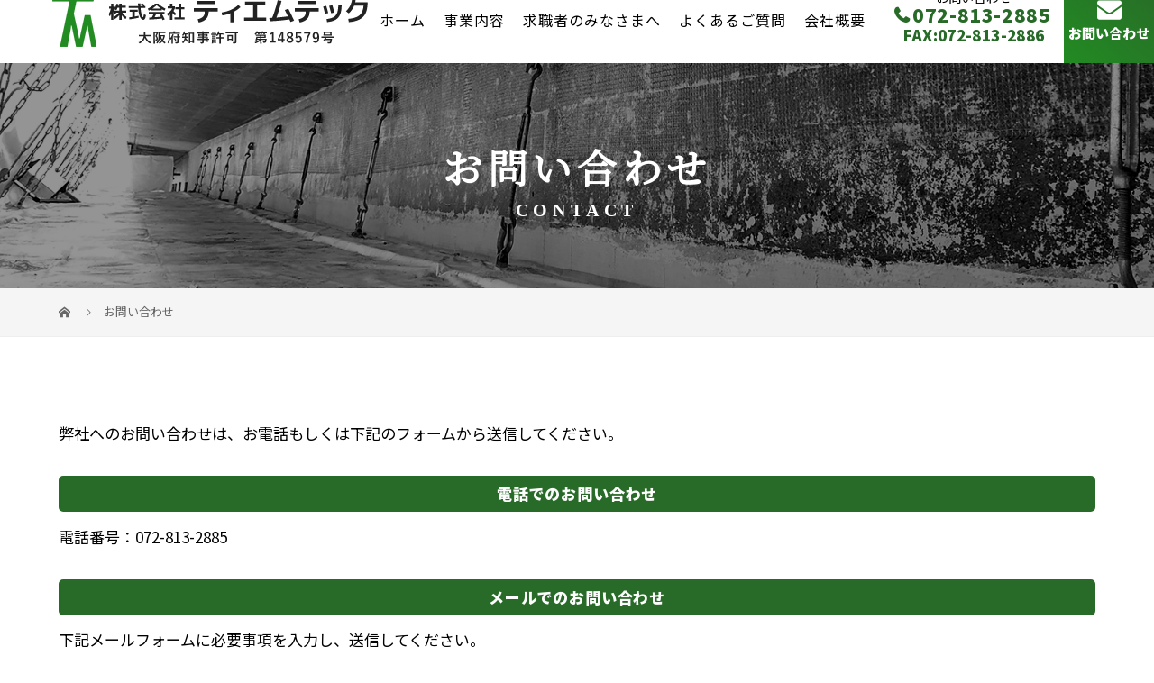

--- FILE ---
content_type: text/html; charset=UTF-8
request_url: https://k-tmtec.com/contact
body_size: 16595
content:
<!DOCTYPE html>
<html lang="ja">
<head>
<!-- 基本情報の設定 -->
	
<!-- SEOタイトル -->
	<title>お問い合わせ｜大阪府寝屋川市の株式会社ティエムテック｜土木施工管理・現場作業員求人中</title>

	
	<!-- SEOディスクリプション -->
	 
<!-- SEOディスクリプション -->
	<meta name="description" content="株式会社ティエムテックは、大阪府寝屋川市を拠点に高品質な土木工事を手がけています。プロの職人として技術を磨きたい方を大歓迎！現場の第一線で活躍する土木作業員や土木施工管理技士の求人情報を掲載しています。仕事に誇りを持って取り組める環境です。">
 	
<meta charset="UTF-8">

<meta name="keywords" content="寝屋川市 土木作業員 求人,寝屋川市 土木施工管理 求人,大阪府寝屋川市 現場作業員 求人">
<meta name="viewport" content="width=device-width,user-scalable=no,initial-scale=1.0,viewport-fit=cover">
<!-- google font -->
<link href="https://fonts.googleapis.com/css2?family=Noto+Sans+JP:wght@400&display=swap" rel="stylesheet">
<link href="https://fonts.googleapis.com/css2?family=Noto+Sans+JP:wght@900&display=swap" rel="stylesheet">
<link href="https://fonts.googleapis.com/icon?family=Material+Icons" rel="stylesheet">
<link href="https://cdnjs.cloudflare.com/ajax/libs/font-awesome/5.12.0-2/css/all.min.css" rel="stylesheet">
	
	
<!-- Google tag (gtag.js) -->
<script async src="https://www.googletagmanager.com/gtag/js?id=G-Y9D4JQ7J63"></script>
<script>
  window.dataLayer = window.dataLayer || [];
  function gtag(){dataLayer.push(arguments);}
  gtag('js', new Date());

  gtag('config', 'G-Y9D4JQ7J63');
</script>

<meta name='robots' content='max-image-preview:large' />
<link rel='dns-prefetch' href='//code.jquery.com' />
<link rel='dns-prefetch' href='//cdnjs.cloudflare.com' />
<link rel='dns-prefetch' href='//yubinbango.github.io' />
<link rel="alternate" title="oEmbed (JSON)" type="application/json+oembed" href="https://k-tmtec.com/wp-json/oembed/1.0/embed?url=https%3A%2F%2Fk-tmtec.com%2Fcontact" />
<link rel="alternate" title="oEmbed (XML)" type="text/xml+oembed" href="https://k-tmtec.com/wp-json/oembed/1.0/embed?url=https%3A%2F%2Fk-tmtec.com%2Fcontact&#038;format=xml" />
<style id='wp-img-auto-sizes-contain-inline-css' type='text/css'>
img:is([sizes=auto i],[sizes^="auto," i]){contain-intrinsic-size:3000px 1500px}
/*# sourceURL=wp-img-auto-sizes-contain-inline-css */
</style>
<link rel='stylesheet' id='mw-wp-form-css' href='https://k-tmtec.com/wp-content/plugins/mw-wp-form/css/style.css?ver=6.9' type='text/css' media='all' />
<style id='wp-block-library-inline-css' type='text/css'>
:root{--wp-block-synced-color:#7a00df;--wp-block-synced-color--rgb:122,0,223;--wp-bound-block-color:var(--wp-block-synced-color);--wp-editor-canvas-background:#ddd;--wp-admin-theme-color:#007cba;--wp-admin-theme-color--rgb:0,124,186;--wp-admin-theme-color-darker-10:#006ba1;--wp-admin-theme-color-darker-10--rgb:0,107,160.5;--wp-admin-theme-color-darker-20:#005a87;--wp-admin-theme-color-darker-20--rgb:0,90,135;--wp-admin-border-width-focus:2px}@media (min-resolution:192dpi){:root{--wp-admin-border-width-focus:1.5px}}.wp-element-button{cursor:pointer}:root .has-very-light-gray-background-color{background-color:#eee}:root .has-very-dark-gray-background-color{background-color:#313131}:root .has-very-light-gray-color{color:#eee}:root .has-very-dark-gray-color{color:#313131}:root .has-vivid-green-cyan-to-vivid-cyan-blue-gradient-background{background:linear-gradient(135deg,#00d084,#0693e3)}:root .has-purple-crush-gradient-background{background:linear-gradient(135deg,#34e2e4,#4721fb 50%,#ab1dfe)}:root .has-hazy-dawn-gradient-background{background:linear-gradient(135deg,#faaca8,#dad0ec)}:root .has-subdued-olive-gradient-background{background:linear-gradient(135deg,#fafae1,#67a671)}:root .has-atomic-cream-gradient-background{background:linear-gradient(135deg,#fdd79a,#004a59)}:root .has-nightshade-gradient-background{background:linear-gradient(135deg,#330968,#31cdcf)}:root .has-midnight-gradient-background{background:linear-gradient(135deg,#020381,#2874fc)}:root{--wp--preset--font-size--normal:16px;--wp--preset--font-size--huge:42px}.has-regular-font-size{font-size:1em}.has-larger-font-size{font-size:2.625em}.has-normal-font-size{font-size:var(--wp--preset--font-size--normal)}.has-huge-font-size{font-size:var(--wp--preset--font-size--huge)}.has-text-align-center{text-align:center}.has-text-align-left{text-align:left}.has-text-align-right{text-align:right}.has-fit-text{white-space:nowrap!important}#end-resizable-editor-section{display:none}.aligncenter{clear:both}.items-justified-left{justify-content:flex-start}.items-justified-center{justify-content:center}.items-justified-right{justify-content:flex-end}.items-justified-space-between{justify-content:space-between}.screen-reader-text{border:0;clip-path:inset(50%);height:1px;margin:-1px;overflow:hidden;padding:0;position:absolute;width:1px;word-wrap:normal!important}.screen-reader-text:focus{background-color:#ddd;clip-path:none;color:#444;display:block;font-size:1em;height:auto;left:5px;line-height:normal;padding:15px 23px 14px;text-decoration:none;top:5px;width:auto;z-index:100000}html :where(.has-border-color){border-style:solid}html :where([style*=border-top-color]){border-top-style:solid}html :where([style*=border-right-color]){border-right-style:solid}html :where([style*=border-bottom-color]){border-bottom-style:solid}html :where([style*=border-left-color]){border-left-style:solid}html :where([style*=border-width]){border-style:solid}html :where([style*=border-top-width]){border-top-style:solid}html :where([style*=border-right-width]){border-right-style:solid}html :where([style*=border-bottom-width]){border-bottom-style:solid}html :where([style*=border-left-width]){border-left-style:solid}html :where(img[class*=wp-image-]){height:auto;max-width:100%}:where(figure){margin:0 0 1em}html :where(.is-position-sticky){--wp-admin--admin-bar--position-offset:var(--wp-admin--admin-bar--height,0px)}@media screen and (max-width:600px){html :where(.is-position-sticky){--wp-admin--admin-bar--position-offset:0px}}

/*# sourceURL=wp-block-library-inline-css */
</style><style id='global-styles-inline-css' type='text/css'>
:root{--wp--preset--aspect-ratio--square: 1;--wp--preset--aspect-ratio--4-3: 4/3;--wp--preset--aspect-ratio--3-4: 3/4;--wp--preset--aspect-ratio--3-2: 3/2;--wp--preset--aspect-ratio--2-3: 2/3;--wp--preset--aspect-ratio--16-9: 16/9;--wp--preset--aspect-ratio--9-16: 9/16;--wp--preset--color--black: #000000;--wp--preset--color--cyan-bluish-gray: #abb8c3;--wp--preset--color--white: #ffffff;--wp--preset--color--pale-pink: #f78da7;--wp--preset--color--vivid-red: #cf2e2e;--wp--preset--color--luminous-vivid-orange: #ff6900;--wp--preset--color--luminous-vivid-amber: #fcb900;--wp--preset--color--light-green-cyan: #7bdcb5;--wp--preset--color--vivid-green-cyan: #00d084;--wp--preset--color--pale-cyan-blue: #8ed1fc;--wp--preset--color--vivid-cyan-blue: #0693e3;--wp--preset--color--vivid-purple: #9b51e0;--wp--preset--gradient--vivid-cyan-blue-to-vivid-purple: linear-gradient(135deg,rgb(6,147,227) 0%,rgb(155,81,224) 100%);--wp--preset--gradient--light-green-cyan-to-vivid-green-cyan: linear-gradient(135deg,rgb(122,220,180) 0%,rgb(0,208,130) 100%);--wp--preset--gradient--luminous-vivid-amber-to-luminous-vivid-orange: linear-gradient(135deg,rgb(252,185,0) 0%,rgb(255,105,0) 100%);--wp--preset--gradient--luminous-vivid-orange-to-vivid-red: linear-gradient(135deg,rgb(255,105,0) 0%,rgb(207,46,46) 100%);--wp--preset--gradient--very-light-gray-to-cyan-bluish-gray: linear-gradient(135deg,rgb(238,238,238) 0%,rgb(169,184,195) 100%);--wp--preset--gradient--cool-to-warm-spectrum: linear-gradient(135deg,rgb(74,234,220) 0%,rgb(151,120,209) 20%,rgb(207,42,186) 40%,rgb(238,44,130) 60%,rgb(251,105,98) 80%,rgb(254,248,76) 100%);--wp--preset--gradient--blush-light-purple: linear-gradient(135deg,rgb(255,206,236) 0%,rgb(152,150,240) 100%);--wp--preset--gradient--blush-bordeaux: linear-gradient(135deg,rgb(254,205,165) 0%,rgb(254,45,45) 50%,rgb(107,0,62) 100%);--wp--preset--gradient--luminous-dusk: linear-gradient(135deg,rgb(255,203,112) 0%,rgb(199,81,192) 50%,rgb(65,88,208) 100%);--wp--preset--gradient--pale-ocean: linear-gradient(135deg,rgb(255,245,203) 0%,rgb(182,227,212) 50%,rgb(51,167,181) 100%);--wp--preset--gradient--electric-grass: linear-gradient(135deg,rgb(202,248,128) 0%,rgb(113,206,126) 100%);--wp--preset--gradient--midnight: linear-gradient(135deg,rgb(2,3,129) 0%,rgb(40,116,252) 100%);--wp--preset--font-size--small: 13px;--wp--preset--font-size--medium: 20px;--wp--preset--font-size--large: 36px;--wp--preset--font-size--x-large: 42px;--wp--preset--spacing--20: 0.44rem;--wp--preset--spacing--30: 0.67rem;--wp--preset--spacing--40: 1rem;--wp--preset--spacing--50: 1.5rem;--wp--preset--spacing--60: 2.25rem;--wp--preset--spacing--70: 3.38rem;--wp--preset--spacing--80: 5.06rem;--wp--preset--shadow--natural: 6px 6px 9px rgba(0, 0, 0, 0.2);--wp--preset--shadow--deep: 12px 12px 50px rgba(0, 0, 0, 0.4);--wp--preset--shadow--sharp: 6px 6px 0px rgba(0, 0, 0, 0.2);--wp--preset--shadow--outlined: 6px 6px 0px -3px rgb(255, 255, 255), 6px 6px rgb(0, 0, 0);--wp--preset--shadow--crisp: 6px 6px 0px rgb(0, 0, 0);}:where(.is-layout-flex){gap: 0.5em;}:where(.is-layout-grid){gap: 0.5em;}body .is-layout-flex{display: flex;}.is-layout-flex{flex-wrap: wrap;align-items: center;}.is-layout-flex > :is(*, div){margin: 0;}body .is-layout-grid{display: grid;}.is-layout-grid > :is(*, div){margin: 0;}:where(.wp-block-columns.is-layout-flex){gap: 2em;}:where(.wp-block-columns.is-layout-grid){gap: 2em;}:where(.wp-block-post-template.is-layout-flex){gap: 1.25em;}:where(.wp-block-post-template.is-layout-grid){gap: 1.25em;}.has-black-color{color: var(--wp--preset--color--black) !important;}.has-cyan-bluish-gray-color{color: var(--wp--preset--color--cyan-bluish-gray) !important;}.has-white-color{color: var(--wp--preset--color--white) !important;}.has-pale-pink-color{color: var(--wp--preset--color--pale-pink) !important;}.has-vivid-red-color{color: var(--wp--preset--color--vivid-red) !important;}.has-luminous-vivid-orange-color{color: var(--wp--preset--color--luminous-vivid-orange) !important;}.has-luminous-vivid-amber-color{color: var(--wp--preset--color--luminous-vivid-amber) !important;}.has-light-green-cyan-color{color: var(--wp--preset--color--light-green-cyan) !important;}.has-vivid-green-cyan-color{color: var(--wp--preset--color--vivid-green-cyan) !important;}.has-pale-cyan-blue-color{color: var(--wp--preset--color--pale-cyan-blue) !important;}.has-vivid-cyan-blue-color{color: var(--wp--preset--color--vivid-cyan-blue) !important;}.has-vivid-purple-color{color: var(--wp--preset--color--vivid-purple) !important;}.has-black-background-color{background-color: var(--wp--preset--color--black) !important;}.has-cyan-bluish-gray-background-color{background-color: var(--wp--preset--color--cyan-bluish-gray) !important;}.has-white-background-color{background-color: var(--wp--preset--color--white) !important;}.has-pale-pink-background-color{background-color: var(--wp--preset--color--pale-pink) !important;}.has-vivid-red-background-color{background-color: var(--wp--preset--color--vivid-red) !important;}.has-luminous-vivid-orange-background-color{background-color: var(--wp--preset--color--luminous-vivid-orange) !important;}.has-luminous-vivid-amber-background-color{background-color: var(--wp--preset--color--luminous-vivid-amber) !important;}.has-light-green-cyan-background-color{background-color: var(--wp--preset--color--light-green-cyan) !important;}.has-vivid-green-cyan-background-color{background-color: var(--wp--preset--color--vivid-green-cyan) !important;}.has-pale-cyan-blue-background-color{background-color: var(--wp--preset--color--pale-cyan-blue) !important;}.has-vivid-cyan-blue-background-color{background-color: var(--wp--preset--color--vivid-cyan-blue) !important;}.has-vivid-purple-background-color{background-color: var(--wp--preset--color--vivid-purple) !important;}.has-black-border-color{border-color: var(--wp--preset--color--black) !important;}.has-cyan-bluish-gray-border-color{border-color: var(--wp--preset--color--cyan-bluish-gray) !important;}.has-white-border-color{border-color: var(--wp--preset--color--white) !important;}.has-pale-pink-border-color{border-color: var(--wp--preset--color--pale-pink) !important;}.has-vivid-red-border-color{border-color: var(--wp--preset--color--vivid-red) !important;}.has-luminous-vivid-orange-border-color{border-color: var(--wp--preset--color--luminous-vivid-orange) !important;}.has-luminous-vivid-amber-border-color{border-color: var(--wp--preset--color--luminous-vivid-amber) !important;}.has-light-green-cyan-border-color{border-color: var(--wp--preset--color--light-green-cyan) !important;}.has-vivid-green-cyan-border-color{border-color: var(--wp--preset--color--vivid-green-cyan) !important;}.has-pale-cyan-blue-border-color{border-color: var(--wp--preset--color--pale-cyan-blue) !important;}.has-vivid-cyan-blue-border-color{border-color: var(--wp--preset--color--vivid-cyan-blue) !important;}.has-vivid-purple-border-color{border-color: var(--wp--preset--color--vivid-purple) !important;}.has-vivid-cyan-blue-to-vivid-purple-gradient-background{background: var(--wp--preset--gradient--vivid-cyan-blue-to-vivid-purple) !important;}.has-light-green-cyan-to-vivid-green-cyan-gradient-background{background: var(--wp--preset--gradient--light-green-cyan-to-vivid-green-cyan) !important;}.has-luminous-vivid-amber-to-luminous-vivid-orange-gradient-background{background: var(--wp--preset--gradient--luminous-vivid-amber-to-luminous-vivid-orange) !important;}.has-luminous-vivid-orange-to-vivid-red-gradient-background{background: var(--wp--preset--gradient--luminous-vivid-orange-to-vivid-red) !important;}.has-very-light-gray-to-cyan-bluish-gray-gradient-background{background: var(--wp--preset--gradient--very-light-gray-to-cyan-bluish-gray) !important;}.has-cool-to-warm-spectrum-gradient-background{background: var(--wp--preset--gradient--cool-to-warm-spectrum) !important;}.has-blush-light-purple-gradient-background{background: var(--wp--preset--gradient--blush-light-purple) !important;}.has-blush-bordeaux-gradient-background{background: var(--wp--preset--gradient--blush-bordeaux) !important;}.has-luminous-dusk-gradient-background{background: var(--wp--preset--gradient--luminous-dusk) !important;}.has-pale-ocean-gradient-background{background: var(--wp--preset--gradient--pale-ocean) !important;}.has-electric-grass-gradient-background{background: var(--wp--preset--gradient--electric-grass) !important;}.has-midnight-gradient-background{background: var(--wp--preset--gradient--midnight) !important;}.has-small-font-size{font-size: var(--wp--preset--font-size--small) !important;}.has-medium-font-size{font-size: var(--wp--preset--font-size--medium) !important;}.has-large-font-size{font-size: var(--wp--preset--font-size--large) !important;}.has-x-large-font-size{font-size: var(--wp--preset--font-size--x-large) !important;}
/*# sourceURL=global-styles-inline-css */
</style>

<style id='classic-theme-styles-inline-css' type='text/css'>
/*! This file is auto-generated */
.wp-block-button__link{color:#fff;background-color:#32373c;border-radius:9999px;box-shadow:none;text-decoration:none;padding:calc(.667em + 2px) calc(1.333em + 2px);font-size:1.125em}.wp-block-file__button{background:#32373c;color:#fff;text-decoration:none}
/*# sourceURL=/wp-includes/css/classic-themes.min.css */
</style>
<link rel='stylesheet' id='vogue-style-css' href='https://k-tmtec.com/wp-content/themes/advance2025/style.css?ver=1.2.5' type='text/css' media='all' />
<link rel='stylesheet' id='wp-pagenavi-css' href='https://k-tmtec.com/wp-content/plugins/wp-pagenavi/pagenavi-css.css?ver=2.70' type='text/css' media='all' />
<script type="text/javascript" src="//code.jquery.com/jquery-1.10.2.js?ver=1.10.2" id="jquery-js"></script>
<link rel="https://api.w.org/" href="https://k-tmtec.com/wp-json/" /><link rel="alternate" title="JSON" type="application/json" href="https://k-tmtec.com/wp-json/wp/v2/pages/55" /><link rel="EditURI" type="application/rsd+xml" title="RSD" href="https://k-tmtec.com/xmlrpc.php?rsd" />
<meta name="generator" content="WordPress 6.9" />
<link rel="canonical" href="https://k-tmtec.com/contact" />
<link rel='shortlink' href='https://k-tmtec.com/?p=55' />
   
<link rel="shortcut icon" href="https://cdn.k-tmtec.com/wp-content/uploads/favicon.png">
<link rel="apple-touch-icon" href="https://cdn.k-tmtec.com/wp-content/uploads/favicon.png">
<link rel="stylesheet" href="https://k-tmtec.com/wp-content/themes/advance2025/otherpage.css" type="text/css" />
<link rel="stylesheet" href="https://k-tmtec.com/wp-content/themes/advance2025/customize.css" type="text/css" />
<link rel="stylesheet" href="https://k-tmtec.com/wp-content/themes/advance2025/browserhack.css" type="text/css" />
<link href="//fonts.googleapis.com/css?family=Noto+Serif+JP&display=swap&subset=japanese" rel="stylesheet">
<style>
/* primary color */
.p-widget-search__submit:hover, /*.slick-arrow:hover,.slick-arrow:hover { background: ; }*/ .p-tab__content-pager-item.is-active a, .p-tab__content-pager-item a:hover, .p-content04__slider .slick-arrow:hover, .p-hero-header__link:hover, .c-comment__form-submit:hover, .p-page-links a span, .p-pager__item span, .p-pager__item a:hover, .p-global-nav .sub-menu a:hover, .p-button:hover, .c-pw__btn--submit, .p-content02 
.p-article04__category a:hover, .p-article04__title a:hover, .p-content03__blog-archive-link:hover, .p-content03__news-archive-link:hover, .p-latest-news__archive-link:hover, .p-article01__title a:hover, .p-article01__category a:hover, .widget_nav_menu a:hover, .p-breadcrumb__item a:hover, .p-social-nav__item a:hover, .p-article03__title a:hover, .p-widget-post-list__item-title a:hover { color: #286b28; }
.p-article04__category { background-color:#286b28;}
.p-archive-header__title,.p-article01__title,h2,h3{ color:#286b28;}
.jisseki-full-contents .p-entry__meta a{ background-color:#286b28;}
.page-template .p-article01__category a { color:#286b28; border: 1px solid #286b28;}
.r-container .p-widget__title{ background:#286b28;}
.page-template-page-no-side-custom-all .post_box{ border-bottom: 1px solid #286b28; }
#allcontent #defocont{ border-top: 1px solid #286b28; }
.tab_item{border: 2px solid #286b28;color:#286b28;}
.tabs input:checked + .tab_item{background-color:#286b28;}
.p-content03__blog-catch + .column {color:#286b28;}
	
/* secondary color */
.p-widget-search__submit, .p-latest-news__title, .p-tab__nav-item.is-active a, .p-tab__nav-item a:hover,/* .slick-arrow, .slick-arrow:focus,.p-tab__content-pager-item a, .p-content04__slider .slick-arrow, .p-hero-header__link,  */.p-hero-header .slick-arrow, .c-comment__form-submit, .p-page-links span, .p-page-links a span:hover, .p-pager__item a, .p-pager__item .dots, .p-global-nav .sub-menu a, .p-content02 .slick-arrow { background: #d2d2d2; }
.p-tab__content-img-nav { background: rgba(34, 34, 34, 0.7); }
.p-tab__nav-item.is-active a, .p-tab__nav-item a:hover { border-color: #d2d2d2 }

/* font type （Noto Sans　JP追加）*/
body,#searchsubmit,#s,#submit-button input,#submit-button-back input,.tel-mail__child_0,.p-content03__news-catch,.footer_tel { font-family: "Noto Sans JP", Verdana, "游ゴシック", YuGothic, "Hiragino Kaku Gothic ProN", Meiryo, sans-serif; }

/* headline font type （Noto Sans　JP追加）*/
.p-page-header__title, .p-archive-header__title, .p-article01__title, .p-article02__title, .p-entry__title, .p-main-image__title, .c-nav01__item, .p-article03__title, .p-widget-post-list__item-title, .p-content02__item-title, .p-content01__catch, .p-content04__catch, .p-article04__title, .p-content03__blog-catch, .p-hero-header__nav-item-title, .p-hero-header__slider-item-title,.l-footer__catch, h3,h2 ,.gaiyo_after_title{
font-family: "Times New Roman", "游明朝", "Yu Mincho", "游明朝体", "YuMincho", "ヒラギノ明朝 Pro W3", "Hiragino Mincho Pro", "HiraMinProN-W3", "HGS明朝E", "ＭＳ Ｐ明朝", "MS PMincho", 'Noto Serif JP', serif; font-weight: 500;
}
/* ページトップに戻るボタン */
  .p-pagetop { transition: opacity 0.35s, transform 0.35s; opacity: 0; position: fixed;bottom:30px;right:30px;z-index:-1; }
  .p-pagetop.is-active{z-index:9999;}
  .p-pagetop a { box-sizing: border-box; display: block; height: 55px; width:55px;
    background-color:#286b28;
    color: #ffffff;
        } 
  .p-pagetop a:hover {
    background-color:#d2d2d2; 
    }
/* セクションのリンク装飾 */
.p-main-image__desc a,.p-content01__desc a,.p-content03__column_desc a{text-decoration:underline;color:#066e83;}
.p-main-image__desc a:hover,.p-content01__desc a:hover,.p-content03__column_desc a:hover{text-decoration:none;}

/* ヘッダー右横のTEL＆お問い合わせボタンのテーブル　------------------------------ */
.tel-mail{display:inline-block;align-items:baseline;height: 100%;width: 210px;position: relative; top:2px;right:0;box-sizing: border-box;margin-left: 10px;}
.tel-mail__child_2{font-size:15px;font-weight:bold;height: 100%;line-height:150%;margin: 0px;width: 140px;vertical-align:middle;box-sizing: border-box;text-align:center;position: relative;z-index: 1; 
color:#ffffff; background:linear-gradient(to top right,#228b22,#286b28); }

.tel-mail__child_2 a {color:#ffffff;padding-top:25px;width: 100%;height: 100%;position: absolute;top: 0;left: 0;box-sizing:border-box;z-index: 2; /* text-indent:-999px; */overflow: hidden;}




  .tel-mail__child_2 a:hover { }
  .tel-mail__child_2 a::before{content: ""; 
    position: absolute;width: 100%;height: 100%;top: 0;left: -102%;
    background-color:#04829b;transition: .3s;z-index:-2;}
  .tel-mail__child_2 a:hover::before{left: 0;z-index:-2;}
  




/* sidebar */
.l-contents { background: linear-gradient(to right, #fff 0%, #fff 50%,  50%,  100%); }
.l-contents--rev { background: linear-gradient(to left, #fff 0%, #fff 50%,  50%,  100%); }
.l-secondary { background: ; }

/* load */
.c-load--type1 { border: 3px solid rgba(40, 107, 40, 0.2); border-top-color: #286b28; }

/* hover effect */
.p-hover-effect--type1:hover img { -webkit-transform: scale(1.2); transform: scale(1.2); }
.p-hover-effect--type2 img { margin-left: 15px; -webkit-transform: scale(1.3) translate3d(-15px, 0, 0); transform: scale(1.3) translate3d(-15px, 0, 0); }
.p-hover-effect--type2:hover img { opacity: 0 }
.p-hover-effect--type3 { background: #ffffff; }
.p-hover-effect--type3:hover img { opacity: 0.5; }

/* splash */
.p-splash { 
  -webkit-animation: fadeOut 1.1s ease 4s forwards; 
  animation: fadeOut 1.1s ease 4s forwards; }

 /* スプラッシュなしか消え方がフェードアウトか  */
/* ヒーローヘッダ出現　-------------------------  */
.p-hero-header { 
  -webkit-animation:  1.5s ease 0.3s forwards; 
  animation:  1.5s ease 0.3s forwards; 
}
/*　メインイメージ　------------------------- */
.p-main-header { 
  -webkit-animation:  1.5s ease 0.3s forwards; 
  animation:  1.5s ease 0.3s forwards; 
}
.p-main-header-item, #main-header-banner img {height:100%;width:100%; }

#main-header-item,  #main-header-banner img {opacity:0;
　/* レイヤー画像が固定（効果無し）じゃない かつメインビジュアルがスライダーじゃない  */
  -webkit-animation: layerSlideL 1s cubic-bezier(0, 0.55, 0.45, 1) 1.7s forwards; 
  animation: layerSlideL 1s cubic-bezier(0, 0.55, 0.45, 1) 1.7s forwards; 
}

/* pcのキャッチコピー位置 */
@media screen and (min-width:1025px){
.p-main-header_slider-item.slick-slide.slick-cloned{background-image: url(/wp-content/uploads/2020/08/main.png);}
.p-main-header-item img {position: absolute; opacity:1;transition: opacity 2s;
      top:50%;transform: translateY(-50%);-webkit-transform: translateY(-50%);
    left:0%; 
  }
}
/* タブレットのキャッチコピー位置 */
@media screen and (min-width:641px) and (max-width:1024px){
.p-main-header_slider-item.slick-slide.slick-cloned{background-image: url(/wp-content/uploads/2020/08/main.png);}
.p-main-header-item img {position: absolute; opacity:1;transition: opacity 2s;
      top:35%;
    left:50%; transform: translateX(-50%);-webkit-transform: translateX(-50%);
  }
}
/* スマホのキャッチコピー位置 */
@media screen and (max-width:640px){
.p-main-header_slider-item.slick-slide.slick-cloned{background-image: url();}
.p-main-header-item img {position: absolute; opacity:1;transition: opacity 2s;
      top:37%;
    left:50%; transform: translateX(-50%);-webkit-transform: translateX(-50%);
  }
}

@media screen and (min-width:1025px){
  #main-header-banner {position: absolute;opacity:1;transition: opacity 2s;margin-top:98px;
              top:60%;
        right:0; 
        }	
}

  @media screen and (min-width: 641px) and (max-width:1024px){
    #main-header-banner {position: absolute; opacity:1;transition: opacity 2s;margin-top:60px;
              top:65%;
        right:0; 
        }
}

  @media screen and (max-width:640px){
    #main-header-banner {position: absolute; opacity:1;transition: opacity 2s;margin-top:60px;
              top:68%;
        right:0; 
        }
  .p-main-banner-banner-item{width:90px;}
}

.p-main-banner-banner{overflow:hidden;}
.p-main-banner-banner-item::after {
  content: "";
  display: block;
  width: 50px;
  height: 100%;
  position: absolute;
  top: -10px;
  left: 0;
  background-color: #FFF;
  opacity: 0;
  transform: rotate(45deg);
  animation: reflect 2.7s ease-in-out infinite;
  -webkit-transform: rotate(45deg);
  -webkit-animation: reflect 2.7s ease-in-out infinite;
}

.p-main-banner-banner-item a:hover {opacity:0.6;}

@keyframes reflect {
  0% { transform: scale(0) rotate(45deg); opacity: 0; }
  80% { transform: scale(0) rotate(45deg); opacity: 0.5; }
  81% { transform: scale(4) rotate(45deg); opacity: .9; }
  100% { transform: scale(50) rotate(45deg); opacity: 0; }
}
@-webkit-keyframes reflect {
  0% { transform: scale(0) rotate(45deg); opacity: 0; }
  80% { transform: scale(0) rotate(45deg); opacity: 0.5; }
  81% { transform: scale(4) rotate(45deg); opacity: .9; }
  100% { transform: scale(50) rotate(45deg); opacity: 0; }
}
@keyframes scale {
  0% {transform: scale(.9);opacity: 1} 
  100% {transform: scale(1);opacity: 1}
}
@-webkit-keyframes scale {
  0% {transform: scale(.9);opacity: 1} 
  100% {transform: scale(1);opacity: 1}
}

/* contents builder */
/*　ボタンリンクの装飾 */

#cb_2 .p-main-image_btn-link {
}
#cb_2 .p-main-image_btn-link a {  overflow:hidden;z-index:1;
  color:#286b28; 
  height:100%;width:100%;position:absolute; top:0;left:0;padding:0;box-sizing:border-box;
  background: rgba(255,255,255,1); 
  border:1px solid #286b28;;
  ;
}
#cb_2 .p-main-image_btn-link a:hover {
  top:0;left:0; padding:0;box-sizing:border-box;font-weight:normal;
  color:#ffffff;
  border:1px solid #286b28}




 #cb_2 .p-main-image_btn-link a:hover {
   color:#ffffff;
   background-color:rgba(255,255,255,1);}
 #cb_2 .p-main-image_btn-link a::before{position:absolute;
   content: ""; position: ;width: 100%;height: 100%;top: 0;left: -102%;
    background: rgba(40,107,40,1.0);
    transition: .3s;z-index:-1;}
 #cb_2 .p-main-image_btn-link a:hover::before{left: 0;overflow: hidden;z-index:-1;}
  

/*　ボタンリンクの装飾 */

#cb_4 .p-main-image_btn-link {
}
#cb_4 .p-main-image_btn-link a {  overflow:hidden;z-index:1;
  color:#286b28; 
  height:100%;width:100%;position:absolute; top:0;left:0;padding:0;box-sizing:border-box;
  background: rgba(255,255,255,0); 
  border:1px solid #286b28;;
  ;
}
#cb_4 .p-main-image_btn-link a:hover {
  top:0;left:0; padding:0;box-sizing:border-box;font-weight:normal;
  color:#ffffff;
  border:1px solid #286b28}




 #cb_4 .p-main-image_btn-link a:hover {
   color:#ffffff;
   background-color:rgba(255,255,255,0);}
 #cb_4 .p-main-image_btn-link a::before{position:absolute;
   content: ""; position: ;width: 100%;height: 100%;top: 0;left: -102%;
    background: rgba(40,107,40,1.0);
    transition: .3s;z-index:-1;}
 #cb_4 .p-main-image_btn-link a:hover::before{left: 0;overflow: hidden;z-index:-1;}
  

/*　ボタンリンクの装飾 */

#cb_5 .p-main-image_btn-link {
}
#cb_5 .p-main-image_btn-link a {  overflow:hidden;z-index:1;
  color:#286b28; 
  height:100%;width:100%;position:absolute; top:0;left:0;padding:0;box-sizing:border-box;
  background: rgba(253,253,253,1); 
  border:1px solid #286b28;;
  ;
}
#cb_5 .p-main-image_btn-link a:hover {
  top:0;left:0; padding:0;box-sizing:border-box;font-weight:normal;
  color:#ffffff;
  border:1px solid #286b28}




 #cb_5 .p-main-image_btn-link a:hover {
   color:#ffffff;
   background-color:rgba(253,253,253,1);}
 #cb_5 .p-main-image_btn-link a::before{position:absolute;
   content: ""; position: ;width: 100%;height: 100%;top: 0;left: -102%;
    background: rgba(40,107,40,1);
    transition: .3s;z-index:-1;}
 #cb_5 .p-main-image_btn-link a:hover::before{left: 0;overflow: hidden;z-index:-1;}
  

#cb_6 .p-content03__news-list-item a:hover { background: ; }
@media only screen and (max-width: 767px) { .p-content03__news-list { background: ; } }


/* entry body */
.p-entry__body, .p-entry__body p { font-size: 16px; }
.p-entry__body a { color: #066e83; }



#cb_1.p-content01{
  background-color: #066e83;
  background-image: url(https://cdn.k-tmtec.com/wp-content/uploads/bg_sec1.png);
  background-repeat: no-repeat;background-size:cover;background-position: center center;
  height:auto;}
#cb_2.p-main-image {
  background-color:rgba(253,253,253, 1);
  background-image: url(https://cdn.k-tmtec.com/wp-content/uploads/bg_sec2.png);
  background-repeat: no-repeat;background-size:cover;
  height:auto;
}
#cb_3.p-content01{
  background-color: #f2f2f2;
  background-image: url(https://cdn.k-tmtec.com/wp-content/uploads/bg_sec3.png);
  background-repeat: no-repeat;background-size:cover;background-position: center center;
  height:auto;}
#cb_4.p-main-image {
  background-color:rgba(253,253,253, 1);
  background-image: url(https://cdn.k-tmtec.com/wp-content/uploads/bg_sec4.png);
  background-repeat: no-repeat;background-size:cover;
  height:auto;
}
#cb_5.p-main-image {
  background-color:rgba(242,242,242, 1.0);
  background-image: url(https://cdn.k-tmtec.com/wp-content/uploads/bg_sec5.png);
  background-repeat: no-repeat;background-size:cover;
  height:auto;
}
/* plan */
.p-content02__item { width: 33.333333333333%; }
.p-content02__item a:hover .p-content02__item-img { opacity: ; }

/* header */
.l-header_option { 
  background: rgba(255, 255, 255, 1);
  }
.l-after_header {
  background: rgba(255, 255, 255, 1);
  box-shadow: 0px -10px 30px rgba(0,0,0,0.9);}

.l-option_header__logo a{ color: ; }
.p-option_global-nav > li > a{ color: ; }
.l-after_header__logo a, .p-after_global-nav > li > a { color: #000000; }

.l-header__logo a:hover, .p-global-nav > li > a:hover { color: ;transition: 0.5s; }
.l-after_header__logo a:hover, .p-after_global-nav > li > a:hover { color: #000000;transition: 0.5s; }

.p-global-nav > li > a::after { position: absolute; bottom: -25px; left: 1px; content: ''; width: 100%; height: 4px; background-color:#286b28; transform: scale(0, 1); transform-origin: center top;transition: transform .3s;}
.p-global-nav > li > a:hover::after {transform: scale(1, 1);}

.p-after_global-nav > li > a::after { position: absolute; bottom: -25px; left: 1px; content: ''; width: 100%; height: 4px; background-color:#286b28; transform: scale(0, 1); transform-origin: center top;transition: transform .3s;}
.p-after_global-nav > li > a:hover::after {transform: scale(1, 1);}

/* ハンバーガーメニュー　------------------------- */
.menu-trigger,.menu-trigger span {display: inline-block;transition: all .4s;  box-sizing: border-box;}
.menu-trigger {position: relative; width: 40px; height: 44px;}
.menu-trigger>span {position: absolute;left: 0; width: 100%; height: 4px; background-color: #ffffff; border-radius: 5px;}
.menu-trigger>span:nth-of-type(1) {top: 0px;}
.menu-trigger>span:nth-of-type(2) {top: 11px;}
.menu-trigger>span:nth-of-type(3) {top: 22px;}
.menu-trigger::after {position: absolute;left: -2px;bottom: -10px; display: block; width: 100%; color:#ffffff; text-decoration: none; text-align: center; white-space: nowrap; transition: all .4s; content: "MENU";}
.menu-trigger.active::after {bottom: -10px; content: "CLOSE";}
.menu-trigger.active span:nth-of-type(1) {-webkit-transform: translateY(14px) rotate(-315deg);transform: translateY(14px) rotate(-315deg);}
.menu-trigger.active span:nth-of-type(2) {opacity: 0;}
.menu-trigger.active span:nth-of-type(3) {-webkit-transform: translateY(-8px) rotate(315deg);transform: translateY(-8px) rotate(315deg);}

/* ハンバーガーメニューの中身　------------------------- */
.patty {position: absolute;top:96px;right:0;font-size:20px;height:1500px;width:500px;background: rgba(255, 255, 255, 1); padding:20px; display:none;}

.patty li { font-size:20px;display: list-item; height: 65px;width:500px;line-height:20px;vertical-align: bottom;text-align:left;  margin-left:20px;}
.patty > li > a:link {color: ; }
.patty > li > a:hover { color: ;transition: 0.5s; }
.patty.active{ display:block;transition: 0.5s;z-index:999; }

.l-header { -webkit-animation: slideDown 1.5s ease-in-out 0.8s forwards; animation: slideDown 1.5s ease-in-out 0.8s forwards;
}
.p-hero-header__link { -webkit-animation: slideUp 1.5s ease-in-out 0.8s forwards; animation: slideUp 1.5s ease-in-out 0.8s forwards; right: 97%;?>;}
.p-hero-header__link a { color:#fff;}

.p-hero-header__link_arrow {
  width: 2px;
  height: 90px;
  margin: 120px -8px 0 0;
  background-color:transparent;
  position: relative;
  overflow: hidden;
  text-align:left;
}

.p-hero-header__link_arrow::before {
  content: '';
  width: 2px;
  height: 100px;
  margin: 50px auto 0;
  background-color: #fff;
  position: absolute;
  top: -150px;
  left: 0;
  -webkit-animation: arrow 2.5s ease 0s infinite normal;
  animation: arrow 2.5s ease 0s infinite normal;
}
@keyframes arrow {
  0% { -webkit-transform: translate3d(-50%, 0, 0);　transform: translate3d(-50%, 0, 0); }
  60% {-webkit-transform: translate3d(-50%, 100px, 0); transform: translate3d(-50%, 100px, 0);}
  100% {　-webkit-transform: translate3d(-50%, 100px, 0);　transform: translate3d(-50%, 100px, 0);}
}





/* ブログセクションのアーカイブ一覧リンクボタン foreach内で*/
/* ブログセクションのもっと読むボタン */
.p-content03__blog-archive-link_option {}
.p-content03__blog-archive-link_option a { 
  background: rgba(255,255,255,1); 
  color: #286b28;
  box-sizing:border-box; padding-top:-1px; width: 99%;height: 99%;
  position: absolute;top: 0;left: 0;overflow: hidden;
  ;
  border:1px solid #286b28;
  z-index:2;}

  .p-content03__blog-archive-link_option a:hover { 
  color: #ffffff;
  background: rgba(40,107,40,1); 
  border:1px solid #286b28  }



  .p-content03__blog-archive-link_option a:hover {
    color:#ffffff;
    background-color:#ffffff;}
  .p-content03__blog-archive-link_option a::before{content: ""; 
    position: absolute;width: 100%;height: 100%;top: 0;left: -102%;
    background-color:rgba(40,107,40,1);transition: .3s;z-index:-2;}
  .p-content03__blog-archive-link_option a:hover::before{left: 0;z-index:-2;}
  

/* footer */
.p-request__btn { background: ; }
.p-request__btn:hover { background: ; }
footer.footerbgfixed:before{background-image: url(https://cdn.k-tmtec.com/wp-content/uploads/bg_footer.png);background-attachment:scroll;height:calc(env(safe-area-inset-bottom) + 100vh);position: fixed;content: "";display: block;width: 100%;background-size:cover;bottom:0;z-index: -2;}footer:before{position: relative;}@supports (-webkit-touch-callout: none) {footer.footerbgfixed:before{height: -webkit-fill-available;}}@media all and (-ms-high-contrast:none){ footer { position:static; }footer.footerbgfixed::before{height:100%;}}
.l-footer {color:#ffffff;}

.l-footer a {color:#ffffff;}
.l-footer a:hover {color:#ffffff;}
.l-footer li a {color:#ffffff;position: relative;}
.p-fotter-nav ul> li a:hover::after {transform: scale(1); }
.p-fotter-nav ul>li a::after {position: absolute;content:"";background-color:#ffffff;width:100%;height:4px;bottom:-22px;left:0;transform: scale(0, 1);transform-origin: center top;transition: transform .3s;}


.l-footer__border { border: 1px solid #ffffff; margin:60px 0;}

.l-footer__contact_child_telnum {height:158px;float:left;margin:0;text-align: center;border:1px #ffffff solid;position:relative;border-radius:0px;}

.l-footer__contact_btn_option {font-size:20px;height:158px;width:500px;float:left;margin:0;text-align: center;position:relative;font-weight:bold;box-sizing:border-box;
  display:inline-block;
  vertical-align: middle;
  line-height:normal;}
.l-footer__contact_btn_option a{
  border:1px #ffffff solid;box-sizing:border-box;
  padding-top:60px; width: 100%;height: 100%;position: absolute;top: 0;left: 0;z-index: 9;
  background-color:#ffffff; 
  color:#286b28;
  border-radius:0px;  overflow: hidden;
}


  .l-footer__contact_btn_option a:hover {border:1px #d2d2d2 solid;box-sizing:border-box; color:#ffffff;}
  .l-footer__contact_btn_option a:before{content: "";z-index: -1;position: absolute;width: 100%;height: 100%;top: 0;left: -100%;background-color:#04829b;transition: .3s;}
  .l-footer__contact_btn_option a:hover:before{left: 0;}
  
 .footer_tel-upper {color:#ffffff;font-size:18px;vertical-align: baseline; box-sizing:border-box;}
 .footer_tel {font-size:35px;box-sizing:border-box;letter-spacing:2px; position:relative;vertical-align: middle;text-align:center;}
 .footer_tel-lower {color:#ffffff;font-size:14px;box-sizing:border-box;letter-spacing:1px;}
/* フッターの電話番号注記が両方ある、上だけある、下だけある、の順 */
      .footer_tel-upper {height:65px;line-height:65%;padding-top:52px;}
    .footer_tel {height:55px;line-height:100%; padding-top:13px;}
  @media screen and (max-width: 640px){
      .footer_tel-upper {padding-top: 45px!important;}
  }

.tel-mail__child_1{font-size:13px;text-align:center;}
.tel-mail__child_0{font-size:20px;text-align:center;white-space: nowrap;}
/* ヘッダーの電話番号注記が両方ある、上だけある、下だけけある、それ以外（両方ある）の順 */
  .tel-mail__child_1{
      padding-top:
      13px;
        }  
  .tel-mail__child_0{
    line-height:1;padding-top:
    0px;margin-bottom:
      -8px;
      }

.tel-mail_box{height: 120px;width: 450px;position: relative;margin:20px 5px 50px;display: grid;grid-template-columns: 200px 200px;grid-column-gap:40px;}
.tel-mail_childbox_tel{display:inline-block;height: 120px;width: 200px;position: relative;box-sizing: border-box;border:1px #333 solid;text-align:center;margin-left:20px;
  padding-top:0px;
  line-height:29px;}
.tel-mail_childbox_mail{display:inline-block;height: 120px;width: 200px;position: relative;box-sizing: border-box;border:1px #333 solid;text-align:center;
  padding-top:33px;
  line-height:34px;margin-left:20px;}

.tel-mail_childbox_mail a::after { position: absolute; bottom: -3px; left: 0; content: ''; width: 100%; height: 4px; background-color:#286b28; transform: scale(1, 1); transform-origin: center top;transition: transform .3s;}
.tel-mail_childbox_mail a:hover { color:#286b28;transition: transform .3s;}
span.tel_num1_patty::before { content: "\f095";font-family:"design_plus"; position:relative; top:-32px;left:73px;}
span.tel_num1, span.tel_num1 a {color:#286b28;}
span.tel_num2, span.tel_num2 a {color:#286b28;}
span.tel_num3, span.tel_num3 a {color:#d722e8;}
span.tel_num1::before { content: "\f095";font-family:"design_plus"; position:relative; top:1px;left:-2px;}
span.tel_num2::before { }
span.tel_num3::before { content: "\e920";font-family:"design_plus"; position:relative; top:1px;left:-2px;}

span.footer_tel_num1,span.footer_tel_num1 a {color:#ffffff;}
span.footer_tel_num2,span.footer_tel_num2 a {color:#28f7ff;}
span.footer_tel_num3,span.footer_tel_num3 a {color:#000000;}
span.footer_tel_num1::before { content: "\f095";font-family:"design_plus"; position:relative;top:3px;left: -1px;}
span.footer_tel_num2::before { content: "\f00c";font-family:"design_plus"; position:relative;top:3px;left: -1px;}
span.footer_tel_num3::before { content: "\f0e0";font-family:"design_plus"; position:relative;top:3px;left: -1px;}

.footer_btn_icon::before { content: "\f0e0";font-family:"design_plus";position: relative;top: 2px;left: 0;font-size: 1.4em;padding-right: 8px;}
.btn_icon::before { content: "\f0e0";font-family:"design_plus";position: relative;top: 0px;left: 0;font-size: 1.8em;}
.sp_btn_icon::before { content: "\f0e0";font-family:"design_plus";position: relative;top: 1px;left: 0;font-size: 1.3em;color:#286b28}

.googlemap_btn a {font-size:14px;color:#ffffff;border:1px solid #ffffff;background-color: rgba(255,255,255,0);padding:6px 16px;}
.googlemap_btn a:hover {color:#ffffff;border:1px solid #ffffff;background-color: #d2d2d2;padding:6px 16px;}

/* password protected pages */
.c-pw .c-pw__btn--register { background: #286b28; color: #fff; }
.c-pw__btn--register:hover { background: #d2d2d2; }

/* responsive */
@media only screen and (max-width: 991px) {
/* .p-pagetop a { background: #d2d2d2 } */
.p-pagetop{bottom: 50px;}
}
@media only screen and (max-width: 767px) {
.l-header { background: #ffffff; animation: none; -webkit-animation: none; }
.p-request > a::after { color: ; }
.p-content02__item { width: 100%; }
.p-tab .slick-arrow:hover, .p-content04 .slick-arrow:hover { background: #d2d2d2; }
}

@media only screen and (max-width: 1024px) { 
  .p-global-nav { background-color: rgba(40,107,40,1) !important;}
  .p-option_global-nav > li > a{ color:#ffffff!important;}
  .p-menu-button.is-active { background: rgba(40,107,40,1) !important; color: #ffffff!important;transition-delay: 0s;}
  .p-menu-button.is-active { color: #ffffff!important;}
  .p-global-nav > li > a{ color: #ffffff; }
  .p-menu-button.c-menu-button.is-active::before {color:#ffffff; transition-duration: 0.2s;}
}
@media screen and (min-width: 641px) and (max-width:1024px){
 
   
  
   
  
 }
@media screen and (max-width:640px){
   
   
  
   
  
 }


/* custom CSS */
.p-content03__news-catch { font-weight: 600; font-size: 110%; padding: 1.48em 0 1em; }
.p-content03__news-catch >p { letter-spacing: 0.13em; }
@media screen and (min-width: 768px){ .p-content03__news-catch >p { font-size: 110%!important; }}
@media screen and (max-width: 767px){ .p-content03__news-catch >p { font-size: 16px!important; }}
@media screen and (min-width: 960px){ .p-content03__news{height: 70px;}}
@media screen and (min-width: 960px){ .p-content03__news-list-item{ padding: 0.25em 0; }}
@media screen and (max-width:959px){ .p-content03__news-catch { padding: 13px 10px;}}
.p-main-image__desc{ letter-spacing: 0.01em; }
.p-content01 .p-content01__desc { letter-spacing: 0.01em; }
#cb_1 .p-main-image_btn-link a  { letter-spacing: 0.2em; font-size: 115%; }
#cb_1 .p-main-image_btn-link a:hover  { letter-spacing: 0.2em; font-size: 115%; }
#cb_2 .p-main-image_btn-link a  { letter-spacing: 0.2em; font-size: 115%; }
#cb_2 .p-main-image_btn-link a:hover  { letter-spacing: 0.2em; font-size: 115%; }
#cb_3 .p-main-image_btn-link a  { letter-spacing: 0.2em; font-size: 115%; }
#cb_3 .p-main-image_btn-link a:hover  { letter-spacing: 0.2em; font-size: 115%; }
#cb_text_4 .p-main-image_btn-link a  { letter-spacing: 0.2em; font-size: 115%; }
#cb_text_4 .p-main-image_btn-link a:hover  { letter-spacing: 0.2em; font-size: 115%; }
#cb_5 .p-main-image_btn-link a  { letter-spacing: 0.2em; font-size: 115%; }
#cb_5 .p-main-image_btn-link a:hover  { letter-spacing: 0.2em; font-size: 115%; }
.p-content03__blog-archive-link_option a { letter-spacing: 0.1em; font-size: 115%; }
.p-content03__blog-archive-link_option a:hover { letter-spacing: 0.1em; font-size: 115%; }
.googlemap_btn a{ background-color: rgba(255, 255, 255, 0); }
.googlemap_btn a:hover { background-color: rgba(0,0,0, 0.2); color: #fff; border: 1px solid #fff;}
.p-page-header__title p { font-weight: 600; font-size: 20px; }
h4.tel_title { color: #fff; letter-spacing: 0.05em; font-weight: 600; padding: 12px 15px 12px 15px; border-radius: 0.2em; background: #2c2625; text-align: center; font-size: 1.05em; margin: 0.5em 0;}
h4 { color: #fff; letter-spacing: 0.05em; font-weight: 600; padding: 12px 15px 12px 15px; border-radius: 0.2em; background:#2c2625; text-align: center; font-size: 1.05em; margin: 0.5em 0; border:none;}
h4.privacy { color: #fdfdfd; background:#858585; font-size: 105%; padding: 0.6em 0.5em 0.6em; border-radius: 0.2em; margin: 0.5em 0;}
ul.work-list { padding: 15px 20px 20px; color: #333333; background: #fff; border: solid 2px #4769d5; }
ul.work-list li { border-bottom: dashed 1px #4769d5; }
.p-content01__desc, .p-content03__column_desc { color: #111; }
@media screen and (min-width: 960px) {.p-content01__desc { text-align: center!important; }}
.l-header__inner{ backdrop-filter: blur(0px); -webkit-backdrop-filter: blur(0px); }
.tel-mail__child_0 {font-size: 21px; line-height: 1.03;}
.tel-mail__child_1 {font-size: 14px; letter-spacing: 0.01em;}
.tel-mail__child_2 a:hover { color: #fff; }
.btn_icon::before{ font-weight: 500; }
.footer_btn_icon::before{ font-weight: 500; }
.c-menu-button { color: #2c2625; }
span.tel_num1{ letter-spacing: 0.03em; }
span.tel_num2{ letter-spacing: 0.02em; font-size: 17px;}
@media screen and (device-height: 1366px) and (device-width: 1024px){ .c-menu-button::before { color: #2c2625!important; }}
#allcontent h2 { line-height: 1.8; font-weight: 600; }
.l-footer__border { border: 1px solid rgba(255, 255, 255,0.4); }
@media screen and (min-width: 641px) and (max-width: 959px){.l-footer .p-fotter-nav li  { border-bottom: 1px solid rgba(255, 255, 255, 0.5); }}
@media screen and (max-width: 640px){ .l-footer .p-fotter-nav li { border-bottom: 1px solid rgba(255, 255, 255, 0.5); }}
.footer_tel-upper { letter-spacing: 0.05em;  font-weight: 600;}
.footer_tel-lower { font-size: 103%; font-weight: 400; letter-spacing: 0.07em;}
@media screen and (max-width: 539px){.footer_tel-lower { font-size: 101%; font-weight: 400; letter-spacing: 0.03em;}}
.l-footer__company_left{ line-height: 1.2; }
.gaiyo_after_cont { background: #e9eaeb; border-radius: 0.4em; border: 0; margin-top: 3.5em;}
.gaiyo_after_title { color: #2c2625; font-weight: 600; padding: 0 0.3em; line-height: 1.45;}
.gaiyoright h3{ color:#2c2625; margin-top: -0.3em; line-height: 1.6; font-weight: 600;}
.gaiyo_after_contents{ color: #111;}
.my_2 { background: #919191; color:#fff; display: block; text-align: center; border:none; padding: 3px 10px; letter-spacing: 0.05em; border-radius: 0.3em; margin-bottom: -1.4em;}
.my_1{ font-weight: 600; color:#fcfcfc; background: #651d8b; display: block; text-align: center; padding: 3px 10px; letter-spacing: 0.05em; border-radius: 0.3em; margin-bottom: -1.4em;}
@media screen and (min-width: 960px){ .gaiyoright h3 { font-size: 35px; line-height: 1.7; }}
@media screen and (min-width:960px){.l-footer__catch .page-template h2.l-footer__catch{font-size:47px!important;}}
.sp_btn_icon::before {color: #286b28; }
@media screen and (max-width: 640px){.p-main-header:before {background-position-x:center;}}
#cb_1.p-main-image {background-position-x:50%; background-position-y:50%;}
#cb_2.p-main-image {background-position-x:50%; background-position-y:50%;}
#cb_3.p-main-image {background-position-x:50%; background-position-y:50%;}
#cb_4.p-main-image {background-position-x:50%; background-position-y:50%;}
#cb_5.p-main-image {background-position-x:50%; background-position-y:50%;}
footer.footerbgfixed:before{background-position-x:center;}
@media screen and (max-width: 540px){ .p-main-image__img-image { margin-top: 35px; }}
@media screen and (min-width: 540px) and (max-width: 1024px){ #main-header-banner { margin-top: 4em; }}
@media screen and (min-width: 1024px) and (max-width: 1366px)and (orientation: landscape){ #cb_5.p-main-image { background-position: 50% center!important; }}
@media screen and (min-width: 540px) and (max-width: 1024px){ #cb_4.p-content03  { background-position: 50% center!important; }}
@media screen and (min-width: 540px) and (max-width: 959px){ #cb_3.p-main-image { background-position: 100% center; }}
@media screen and (min-width: 960px) and (max-width: 1024px){ #cb_3.p-main-image { background-position: 100% center; }}
@media screen and (min-width: 1024px) and (max-width: 1366px)and (orientation: landscape){ #cb_3.p-main-image { background-position: 50% center!important; }}
@media screen and (min-width: 540px) and (max-width: 1024px){ #cb_3.p-content01  { background-position:50% center!important; }}
@media screen and (min-width: 1025px) and (max-width: 1366px)and (orientation: landscape){ #cb_3.p-content01  { background-position: 50% center!important; }}
@media screen and (min-width: 540px) and (max-width: 1024px){ #cb_2.p-main-image { background-position: 43% center; }}
@media screen and (min-width: 540px) and (max-width: 1024px){ #cb_2.p-content01  { background-position: 50% center!important; }}
@media screen and (min-width: 1024px) and (max-width: 1366px)and (orientation: landscape){ #cb_2.p-main-image { background-position: 50% center!important; }}
@media screen and (min-width: 1025px) and (max-width: 1366px)and (orientation: landscape){ #cb_2.p-content01  { background-position: 50% center!important; }}
@media screen and (min-width: 540px) and (max-width: 959px){ #cb_1.p-main-image { background-position: 50% center; }}
@media screen and (min-width: 960px) and (max-width: 1024px){ #cb_1.p-main-image { background-position: 50% center; }}
@media screen and (min-width: 540px) and (max-width: 1024px){ .p-splash__img{ background-position: 50% center; }}
@media screen and (max-width: 539px){ .p-splash__img{ background-position: 50% center; }}
@media screen and (max-width: 539px){ #cb_1.p-main-image { background-position: 50% center; }}
@media screen and (max-width: 539px){ #cb_1.p-content01 { background-position: 50% center!important; }}
@media screen and (max-width: 539px){ #cb_2.p-content01 { background-position: 50% center!important; }}
@media screen and (max-width: 539px){ #cb_2.p-main-image{ background-position: 50% center; }}
@media screen and (max-width: 959px){ #cb_5.p-main-image{ background-position: 50% center; }}
@media screen and (min-width: 540px) and (max-width: 1024px){ #cb_5.p-main-image { background-position: 41% center; }}
@media screen and (max-width: 539px){ #cb_3.p-main-image { background-position: 50% center; }}
@media screen and (max-width: 539px){ #cb_3.p-content01 { background-position: 50% center!important; }}
@media screen and (max-width: 539px){ #cb_5.p-content03 { background-position: 50% center!important; }}
@media screen and (max-width: 539px){ .p-content03 { background-position: 50% center!important;  padding-top: 70px;}}
@media screen and (min-width: 540px) and (max-width: 1024px){ footer.footerbgfixed:before { background-position: 50% center!important; }}
@media screen and (max-width: 539px){ footer.footerbgfixed:before { background-position: 50% center!important; }}
@media screen and (min-width: 1025px){ .p-main-image__content.section-text-right { padding-left: 60px; }}
@media screen and (min-width: 1025px){ .p-main-image__content.section-text-left { padding-right: 60px; }}
@media screen and (min-width: 1750px) { .p-main-header-item img { margin-top: 1.2em; margin-left: 0em; background-color: rgba(86,87,92,0); padding: 0em;}}
@media screen and (min-width: 1550px)and (max-width: 1749px) { .p-main-header-item img { margin-top: 1.2em; margin-left: 0em; background-color: rgba(86,87,92,0); padding: 0em;}}
@media screen and (min-width: 1400px)and (max-width: 1549px) { .p-main-header-item img { margin-top:1.2em; margin-left: 0em; background-color: rgba(86,87,92,0); padding: 0em;}}
@media screen and (min-width: 1350px)and (max-width: 1399px) { .p-main-header-item img { margin-top: 1.2em; margin-left: 0em; background-color: rgba(86,87,92,0); padding: 0em;}}
@media screen and (min-width: 1200px)and (max-width: 1349px) { .p-main-header-item img { margin-top: 1.2em; margin-left: 0em; background-color: rgba(86,87,92,0); padding: 0em;}}
@media screen and (min-width: 1025px)and (max-width: 1199px) { .p-main-header-item img { margin-top:1.2em; margin-left: 0em; background-color: rgba(86,87,92,0); padding: 0em;}}
@media screen and (min-width: 540px) and (max-width: 959px){ .p-main-header-item img { width: 90%; margin-top: -2.5em; margin-left: 0em; background-color:rgba(86,87,92,0); padding: 0;}}
@media screen and (min-width: 960px) and (max-width: 1024px) and (orientation: portrait){ .p-main-header-item img { width: 93%; margin-top: 0.6em; margin-left: 0em; background-color: rgba(86,87,92,0);  padding: 0;}}
@media screen and (orientation: landscape) and (max-width: 1024px){ .p-main-header-item img { top: 20%; background-color:rgba(86,87,92,0); margin-left: -6em; }}
@media screen and (max-width: 539px) { .p-main-header-item img { width: 100%; background-color: rgba(86,87,92,0); padding: 0;}}
@media screen and (max-width: 375px){ .p-main-header:before { background-position-y:25%; }}
@media screen and (max-width:1180px) and (min-width: 540px){ .p-main-header:before { background-position:50% 50%!important; }}
@media screen and (max-width:1366px) and (min-width: 1180px)and (orientation: landscape){ .p-main-header:before { background-position:33% 40%!important; height: 100%!important; margin-top: 0em;}}
@media screen and (max-width:1179px) and (min-width: 1024px)and (orientation: landscape){ .p-main-header:before { background-position:50% 40%!important; height: 100%!important; margin-top: 0em;}}
@media screen and (min-width: 641px) and (max-width: 959px){ .p-main-image__content { padding: 40px 35px 90px 35px; }}
@media screen and (max-width: 640px){ .p-main-image__content { padding: 40px 20px 65px 20px; }}
@media screen and (min-width: 960px){ .bannersection.p-content01__banner2 .banner_items:nth-child(odd){ margin-right: 6em; }}
@media screen and (min-width: 960px){ .bannersection.p-content01__banner2 .banner_items{ width: 44%; }}
@media screen and (min-width: 540px)and (max-width: 959px){ .bannersection.p-content01__banner2 .banner_items{ width: 44.5%; }}
@media screen and (max-width: 640px) { .bannersection .banner_items { margin-bottom: 0px; }}
@media screen and (max-width: 539px) { .bannersection .banner_items { padding: 0 0.5em;}}
@media screen and (min-width: 641px) and (max-width: 959px)( .bannersection .banner_items { width: 500px!important; }}
@media only screen and (max-width: 767px){ .p-social-nav { margin-bottom: 0px; }}
@media only screen and (max-width: 640px){ .p-main-image__title { font-size: 22px!important; }}
@media only screen and (max-width: 640px){ #cb_3 .p-main-image__content, .p-content04__content {align-items: center; }}
@media only screen and (max-width: 640px){ #cb_1 .p-main-image__content, .p-content04__content {align-items: center; }}
@media only screen and (max-width: 640px){ #cb_text_2 .cbSlideL.scrollIn  {align-items: center!important; }}</style>
<style type="text/css">

</style>
<script>
jQuery(function($) {
    $( '.mw_wp_form form' ).attr( 'class', 'h-adr' );
});
</script>
</head>
<body class="wp-singular page-template page-template-page-contact page-template-page-contact-php page page-id-55 page-parent wp-theme-advance2025 contact">
<div id="site_loader_overlay">
	<div id="site_loader_animation" class="c-load--type1">
		 	</div>
</div>
<div id="site_wrap">
<header id="js-header" class="l-header l-header_option l-header--fixed">
	<div class="l-header__inner">
				<div class="l-header__logo c-logo">
								<a href="https://k-tmtec.com/">
				<img src="https://cdn.k-tmtec.com/wp-content/uploads/logo.png" alt="大阪府寝屋川市の株式会社ティエムテック｜土木施工管理・現場作業員求人中">
			</a>
					</div>		
		<div class="spcontact">
					<a href="/contact"><span class="sp_btn_icon"></span></a>
				</div>
	<!-- ここからスタンダードメニュー -->

	
		<a href="#" id="js-menu-button" class="p-menu-button c-menu-button c-option_menu-button"> </a>
		<nav class="menu-sample%e3%83%a1%e3%83%8b%e3%83%a5%e3%83%bc-container"><ul id="js-global-nav" class="p-global-nav p-option_global-nav u-clearfix"><li id="menu-item-26" class="menu-item menu-item-type-custom menu-item-object-custom menu-item-home menu-item-26"><a href="https://k-tmtec.com/">ホーム<span></span></a></li>
<li id="menu-item-482" class="menu-item menu-item-type-post_type menu-item-object-page menu-item-has-children menu-item-482"><a href="https://k-tmtec.com/work">事業内容<span></span></a>
<ul class="sub-menu">
	<li id="menu-item-971" class="menu-item menu-item-type-post_type menu-item-object-page menu-item-971"><a href="https://k-tmtec.com/our-work">私たちの仕事<span></span></a></li>
	<li id="menu-item-970" class="menu-item menu-item-type-post_type menu-item-object-page menu-item-970"><a href="https://k-tmtec.com/flow">1日の流れ<span></span></a></li>
</ul>
</li>
<li id="menu-item-969" class="menu-item menu-item-type-post_type menu-item-object-page menu-item-has-children menu-item-969"><a href="https://k-tmtec.com/kyushoku">求職者のみなさまへ<span></span></a>
<ul class="sub-menu">
	<li id="menu-item-968" class="menu-item menu-item-type-post_type menu-item-object-page menu-item-968"><a href="https://k-tmtec.com/job-satisfaction">仕事のやりがい<span></span></a></li>
	<li id="menu-item-967" class="menu-item menu-item-type-post_type menu-item-object-page menu-item-967"><a href="https://k-tmtec.com/career-map">キャリアマップ<span></span></a></li>
	<li id="menu-item-966" class="menu-item menu-item-type-post_type menu-item-object-page menu-item-966"><a href="https://k-tmtec.com/staff">スタッフ紹介<span></span></a></li>
	<li id="menu-item-505" class="menu-item menu-item-type-post_type menu-item-object-page menu-item-505"><a href="https://k-tmtec.com/recruit">各種募集<span></span></a></li>
</ul>
</li>
<li id="menu-item-972" class="menu-item menu-item-type-post_type menu-item-object-page menu-item-972"><a href="https://k-tmtec.com/qanda">よくあるご質問<span></span></a></li>
<li id="menu-item-484" class="menu-item menu-item-type-post_type menu-item-object-page menu-item-has-children menu-item-484"><a href="https://k-tmtec.com/information">会社概要<span></span></a>
<ul class="sub-menu">
	<li id="menu-item-973" class="menu-item menu-item-type-post_type menu-item-object-page menu-item-973"><a href="https://k-tmtec.com/philosophy">企業理念<span></span></a></li>
</ul>
</li>
<li id="menu-item-486" class="menu-item menu-item-type-post_type menu-item-object-page menu-item-486"><a href="https://k-tmtec.com/blog">ブログ<span></span></a></li>
</ul></nav>		
				
	<!-- 電話番号欄 -->
		<div class="tel-mail ">
			<div class="tel-mail__child_1" style="color:#000000;">
				お問い合わせ			</div>
			<div class="tel-mail__child_0" style="font-weight:900;">
						<span class="tel_num1">072-813-2885</span> 
						<br><span class="tel_num2">FAX:072-813-2886</span>						
			</div>
			<div class="tel-mail__child_1" style="color:#000000;">
							</div>
		</div>
	<!-- お問い合わせボタン -->

		<div class="tel-mail__child_2">
			<a href="/contact">
							<span class="btn_icon"></span>
						<br>お問い合わせ</a>
		</div>

		<!-- ハンバーガーメニュー -->
		
		
		</div>


</header>
<main class="l-main">	
	
<style>
.column_header_title a{
	color:#fff!important;
}
@media screen and (min-width:1025px){
	.p-page-header__title{
		background: rgba(34, 34, 34, 0.4);
	}
	.column_header_title p, .column_header_title h1, /*.jisseki_header_title p*/, .jisseki_header_title h1{
		top: 45%;
	}
}

@media screen and (max-width:1024px){
	.p-page-header{
		background-image: url(https://cdn.k-tmtec.com/wp-content/uploads/head.png);
		background-size:cover;
	}
	img.pcotherpageheadimg{
		display:none;
	}
	.column_header_title p, .column_header_title h1, .jisseki_header_title p, .jisseki_header_title h1{
		/*top: 10%;*/
		position: relative;
	}
}
</style>
<script>
jQuery(function($) {
var checkResize;
  $(window).on('load resize', function() {
      clearTimeout( checkResize );
      checkResize = setTimeout( resizing, 100 );
  });

  //リサイズ完了時に実行する処理
  function resizing() {
    var w = $(window).width();

    //ウィンドウサイズが768より大きい場合の処理
    if( w > 1025 ) {
    var height=$(".pcotherpageheadimg").height();
    $(".content").css("margin-top", height );
	} else{
	}
  }
});
</script>
	<header class="p-page-header">
		<div class="p-page-header__inner" style="color: #ffffff;">
							<div class="p-page-header__title">
					<img class="pcotherpageheadimg" src="https://cdn.k-tmtec.com/wp-content/uploads/head.png" />
					<h1 style="font-size: 44px;margin-top: 30px;margin-bottom:0px;font-weight:900;">お問い合わせ</h1>
					<p style="font-size: 20px;">CONTACT</p>
				</div>
					</div>
	</header>
	<div class="content">
		<div class="p-breadcrumb c-breadcrumb">
		<ul class="p-breadcrumb__inner l-inner" itemscope itemtype="http://schema.org/BreadcrumbList">
			<li class="p-breadcrumb__item c-breadcrumb__item c-breadcrumb__item--home" itemprop="itemListElement" itemscope itemtype="http://schema.org/ListItem">
				<a href="https://k-tmtec.com/" itemprop="item"><span itemprop="name">HOME</span></a>
				<meta itemprop="position" content="1" />
			</li>
						<li class="p-breadcrumb__item c-breadcrumb__item">お問い合わせ</li>

					</ul>	
	</div>	
	
		<div class="formcontent">
			<p>弊社へのお問い合わせは、お電話もしくは下記のフォームから送信してください。</p>
<p><span class="my_1">電話でのお問い合わせ</span><br />
電話番号：072-813-2885</p>
<p><span class="my_1">メールでのお問い合わせ</span><br />
下記メールフォームに必要事項を入力し、送信してください。<br />
メールフォームの「お問い合わせ内容」の項目に、ご要望などをご入力ください。<br />
お問い合わせ内容を確認後、担当者より折り返しご連絡いたします。<br />
数日経過しても折り返しがない場合、システムの不具合によりお問い合わせメールが正常に届いていない可能性がございます。<br />
お手数ですが、再度お電話にてご連絡をお願いいたします。</p>
		</div>
		<article class="p-entry l-inner">
				<div class="p-entry__body">
			<div id="mw_wp_form_mw-wp-form-180" class="mw_wp_form mw_wp_form_input  ">
					<form method="post" action="" enctype="multipart/form-data"><table class="mailform-tbl">
<tbody>
<tr>
<th>お名前 / 企業名 <span class="attention">必須</span></th>
<td class="w60">
<input type="text" name="your-name" size="" value="" />
</td>
</tr>
<tr>
<th>お電話番号 <span class="attention">必須</span></th>
<td class="w60">
<input type="text" name="tel" size="" value="" />
</td>
</tr>
<tr>
<th>メールアドレス</th>
<td class="w60">
<input type="text" name="your-email" size="" value="" />
</td>
</tr>
<tr>
<th>お問い合わせ項目 <span class="attention">必須</span></th>
<td>
	<span class="mwform-checkbox-field horizontal-item">
		<label >
			<input type="checkbox" name="type[data][]" value="ご相談" />
			<span class="mwform-checkbox-field-text">ご相談</span>
		</label>
	</span>
	<span class="mwform-checkbox-field horizontal-item">
		<label >
			<input type="checkbox" name="type[data][]" value="お問い合わせ" />
			<span class="mwform-checkbox-field-text">お問い合わせ</span>
		</label>
	</span>
	<span class="mwform-checkbox-field horizontal-item">
		<label >
			<input type="checkbox" name="type[data][]" value="お見積もり依頼" />
			<span class="mwform-checkbox-field-text">お見積もり依頼</span>
		</label>
	</span>
	<span class="mwform-checkbox-field horizontal-item">
		<label >
			<input type="checkbox" name="type[data][]" value="求人" />
			<span class="mwform-checkbox-field-text">求人</span>
		</label>
	</span>
	<span class="mwform-checkbox-field horizontal-item">
		<label >
			<input type="checkbox" name="type[data][]" value="その他" />
			<span class="mwform-checkbox-field-text">その他</span>
		</label>
	</span>

<input type="hidden" name="type[separator]" value="," />

<input type="hidden" name="__children[type][]" value="{&quot;\u3054\u76f8\u8ac7&quot;:&quot;\u3054\u76f8\u8ac7&quot;,&quot;\u304a\u554f\u3044\u5408\u308f\u305b&quot;:&quot;\u304a\u554f\u3044\u5408\u308f\u305b&quot;,&quot;\u304a\u898b\u7a4d\u3082\u308a\u4f9d\u983c&quot;:&quot;\u304a\u898b\u7a4d\u3082\u308a\u4f9d\u983c&quot;,&quot;\u6c42\u4eba&quot;:&quot;\u6c42\u4eba&quot;,&quot;\u305d\u306e\u4ed6&quot;:&quot;\u305d\u306e\u4ed6&quot;}" />
</td>
</tr>
<tr>
<th>お問い合わせ内容 <span class="attention">必須</span><br /><span style="color:#ff0000">入力は2000文字以内で日本語を含んだ文章でお願いいたします。</span></th>
<td class="w90">
<textarea name="your-message" cols="" rows="5" ></textarea>
</td>
</tr>
</tbody>
</table>
<p id="submit-button">
<input type="submit" name="submitConfirm" value="確認画面へ" />
</p>
<p id="submit-button-back"></p>
<input type="hidden" name="mw-wp-form-form-id" value="180" /><input type="hidden" name="mw_wp_form_token" value="87c23107a9b882c6c2b153fb1fbad1529c82cdbab9e934e5bcfb845e83098855" /></form>
				<!-- end .mw_wp_form --></div>
		</div>
	</article>
			<div id="privacy">
							</div><!-- /privacy -->
	</div>
</main>


<!-- <footer class="l-footer"> -->

<div id="js-pagetop" class="p-pagetop"><a href="#"></a></div>

	<!--テーマでないフッターのウィジェット 
		
		<section class="p-widget-area" style="background: 		</div>
	</section> -->
<footer id="footer">
	<div class="l-footer">
	
	
	<div class="l-footer_inner">
		<!-- コンタクトフォーム -->
		<div class="l-footer__title">
			<h2 class="l-footer__catch" style="color:#ffffff;font-weight:900;">CONTACT</h2>
		</div>
		<div class="l-footer__contact">
			<div class="l-footer__contact_child_telnum">
			<div class="footer_tel-upper">
				お電話でのお問い合わせ			</div>
			<div class="footer_tel" style="font-weight:900;">
			 <span class="footer_tel_num1">072-813-2885</span> 
			 									</div>
			<div class="footer_tel-lower">
							</div>
			</div>
			<div class="l-footer__contact_btn_option">
			<div class="eff-4"></div>
				<a href="/contact">
								<span class="footer_btn_icon"></span>
								 メールでのお問い合わせ</a> 
			</div>
		</div>
		<hr class="l-footer__border">
		<!-- 会社情報など -->
		<div class="l-footer__company">
			<div class="l-footer__company_left spnone">
						<a href="https://k-tmtec.com/" style="font-size: 19px;">株式会社ティエムテック</a>
							<!-- <h3 class="p-title"><?php// echo esc_html(get_footer_option( 'footer_company_name' )); ?></h3> -->
			</div>
			<div class="l-footer__company_right l-footer_nav">
				<span class="p-fotter-nav"><div class="menu-sample%e3%83%a1%e3%83%8b%e3%83%a5%e3%83%bc-container"><ul id="menu-sample%e3%83%a1%e3%83%8b%e3%83%a5%e3%83%bc" class="menu"><li class="menu-item menu-item-type-custom menu-item-object-custom menu-item-home menu-item-26"><a href="https://k-tmtec.com/">ホーム</a></li>
<li class="menu-item menu-item-type-post_type menu-item-object-page menu-item-has-children menu-item-482"><a href="https://k-tmtec.com/work">事業内容</a>
<ul class="sub-menu">
	<li class="menu-item menu-item-type-post_type menu-item-object-page menu-item-971"><a href="https://k-tmtec.com/our-work">私たちの仕事</a></li>
	<li class="menu-item menu-item-type-post_type menu-item-object-page menu-item-970"><a href="https://k-tmtec.com/flow">1日の流れ</a></li>
</ul>
</li>
<li class="menu-item menu-item-type-post_type menu-item-object-page menu-item-has-children menu-item-969"><a href="https://k-tmtec.com/kyushoku">求職者のみなさまへ</a>
<ul class="sub-menu">
	<li class="menu-item menu-item-type-post_type menu-item-object-page menu-item-968"><a href="https://k-tmtec.com/job-satisfaction">仕事のやりがい</a></li>
	<li class="menu-item menu-item-type-post_type menu-item-object-page menu-item-967"><a href="https://k-tmtec.com/career-map">キャリアマップ</a></li>
	<li class="menu-item menu-item-type-post_type menu-item-object-page menu-item-966"><a href="https://k-tmtec.com/staff">スタッフ紹介</a></li>
	<li class="menu-item menu-item-type-post_type menu-item-object-page menu-item-505"><a href="https://k-tmtec.com/recruit">各種募集</a></li>
</ul>
</li>
<li class="menu-item menu-item-type-post_type menu-item-object-page menu-item-972"><a href="https://k-tmtec.com/qanda">よくあるご質問</a></li>
<li class="menu-item menu-item-type-post_type menu-item-object-page menu-item-has-children menu-item-484"><a href="https://k-tmtec.com/information">会社概要</a>
<ul class="sub-menu">
	<li class="menu-item menu-item-type-post_type menu-item-object-page menu-item-973"><a href="https://k-tmtec.com/philosophy">企業理念</a></li>
</ul>
</li>
<li class="menu-item menu-item-type-post_type menu-item-object-page menu-item-486"><a href="https://k-tmtec.com/blog">ブログ</a></li>
</ul></div></span>
			</div>
			<div class="l-footer__company_left pcnone">
						<a href="https://k-tmtec.com/" style="font-size: 19px;">株式会社ティエムテック</a>
							<!-- <h3 class="p-title"><?php// echo esc_html($options['footer_company_name']); ?></h3> -->
			</div>
		</div>

		<div class="p-address">
			<p>〒572-0864<br />
大阪府寝屋川市高倉1丁目14番22号<br />
アハトハイク高倉04号室			<p style="margin:10px 0 15px;"><span class="googlemap_btn"><a href="https://maps.app.goo.gl/nSjJV2sT93e6fVNm9" target="_blank">Googleマップで確認する</a></span></p>
			<p>TEL：072-813-2885　FAX：072-813-2886</p>
		</div>

		<div>
		<ul class="p-social-nav">
																		<li class=""> </li>
		</ul>
		</div>
		<div class="l-footer__company font-size_13px">
			<div class="l-footer__company_left footer_text" style="white-space: nowrap"><a href="/">大阪府寝屋川市の株式会社ティエムテック｜土木施工管理・土木作業員・現場作業員求人中</a></div>
			<div class="l-footer__company_right footer_text"><p class="p-copyright footer-poll"><a href="/privacypolicy">プライバシーポリシー</a></p><p class="p-copyright"><small>Copyright &copy; 株式会社ティエムテック. All rights reserved.</small></p></div>
		</div>

	</div>
	</div>
</footer>
</div>
<script src="https://k-tmtec.com/wp-content/themes/advance2025/ofi.min.js"></script>
<script>
  jQuery(function ($) {
    objectFitImages();
  });
</script>



<script type="speculationrules">
{"prefetch":[{"source":"document","where":{"and":[{"href_matches":"/*"},{"not":{"href_matches":["/wp-*.php","/wp-admin/*","/wp-content/uploads/*","/wp-content/*","/wp-content/plugins/*","/wp-content/themes/advance2025/*","/*\\?(.+)"]}},{"not":{"selector_matches":"a[rel~=\"nofollow\"]"}},{"not":{"selector_matches":".no-prefetch, .no-prefetch a"}}]},"eagerness":"conservative"}]}
</script>
<script type="text/javascript" src="https://k-tmtec.com/wp-content/plugins/mw-wp-form/js/form.js?ver=6.9" id="mw-wp-form-js"></script>
<script type="text/javascript" src="//cdnjs.cloudflare.com/ajax/libs/jquery-migrate/1.4.1/jquery-migrate.min.js" id="jquery-migrate-js"></script>
<script type="text/javascript" id="vogue-script-js-extra">
/* <![CDATA[ */
var plan = {"listNum":"10"};
//# sourceURL=vogue-script-js-extra
/* ]]> */
</script>
<script type="text/javascript" src="https://k-tmtec.com/wp-content/themes/advance2025/assets/js/functions.js?ver=1.2.5" id="vogue-script-js"></script>
<script type="text/javascript" id="vogue-load-js-extra">
/* <![CDATA[ */
var load = {"loadTime":"3000"};
//# sourceURL=vogue-load-js-extra
/* ]]> */
</script>
<script type="text/javascript" src="https://k-tmtec.com/wp-content/themes/advance2025/assets/js/load.min.js?ver=1.2.5" id="vogue-load-js"></script>
<script type="text/javascript" src="https://yubinbango.github.io/yubinbango/yubinbango.js" id="yubin-js-js"></script>
<script defer src="https://static.cloudflareinsights.com/beacon.min.js/vcd15cbe7772f49c399c6a5babf22c1241717689176015" integrity="sha512-ZpsOmlRQV6y907TI0dKBHq9Md29nnaEIPlkf84rnaERnq6zvWvPUqr2ft8M1aS28oN72PdrCzSjY4U6VaAw1EQ==" data-cf-beacon='{"version":"2024.11.0","token":"5df6d072d1d74ed4bb3c9fef59681b47","r":1,"server_timing":{"name":{"cfCacheStatus":true,"cfEdge":true,"cfExtPri":true,"cfL4":true,"cfOrigin":true,"cfSpeedBrain":true},"location_startswith":null}}' crossorigin="anonymous"></script>
</body>
</html>


--- FILE ---
content_type: text/css
request_url: https://k-tmtec.com/wp-content/themes/advance2025/otherpage.css
body_size: 11484
content:
@charset "UTF-8";
/*
Theme Name:VOGUE otherpage
Theme URI:
Description:WordPressテーマ「VOGUE!」の下層ページ用css
Author:Design Plus
Author URI:
Text Domain: 
Version:1.2.5
date:2020122414:37
*/

/*common & reset*/
/*min1025px*/
/*max1024px*/
/*PC*/
/*tablet*/
/*SP*/

/*common & reset*/
	.acfwrap{
		background:#fff;
	}
	input, textarea{
		outline:none;
	}
	input#s{
		width: 230px;
		height: 26px;
	}
	#searchsubmit{
		float: right;
		height: 32px;
	}
	.l-footer, .page-template .pagenavi{
		clear:both;
	}
	.page-template .pagenavi{
	    margin-bottom: 100px;
	}
	.page-template .l-contents, .page-template .l-secondary{
		background:none;
	}
	.page-numbers{
		background: #fff;
		border:1px solid #3d3d3d;
		display: inline-block;
		color: #3d3d3d;
		padding: 15px;
	}
	.page-numbers.current{
		background: #3d3d3d;
		color:#fff;
		border:none;
	}
	.page-template .l-secondary ul{
		list-style-type: none;
	}
	.page-template .l-secondary ul li, .single .l-secondary ul li{
		list-style-type:none;
	}
	.l-secondary a{
		word-break: break-all;
	}
	/*page-template-page-no-side-custom-all*/
	#allcontent{
		margin-left: auto;
		margin-right: auto;
		margin-top:90px;
		margin-bottom:50px;
		position: relative;
		width: 89.84375%;
		max-width: 1150px;
	}

	#allcontent h2{
		text-align:center;
	}
	#allcontent #defocont{
		padding-top: 80px;
	}
	#allcontent #defocont.fadeup{
		-webkit-animation-fill-mode: both;
		-ms-animation-fill-mode: both;
		animation-fill-mode: both;
		-webkit-animation-duration: 1.5s;
		-ms-animation-duration: 1.5s;
		animation-duration: 1.5s;
		-webkit-animation-name: fadeup;
		-ms-animation-name: fadeup;
		animation-name: fadeup;
	}
	@-webkit-keyframes fadeup {
		0% { opacity: 0; -webkit-transform: translateY(50px); }
		100% { opacity: 1; -webkit-transform: translateY(0); }
	}
	@keyframes fadeup {
		0% { opacity: 0; -webkit-transform: translateY(50px); -ms-transform: translateY(50px); transform: translateY(50px); }
		100% { opacity: 1; -webkit-transform: translateY(0); -ms-transform: translateY(0); transform: translateY(0); }
	}
	.p-archive-header{
		padding: 90px 0 50px;
	}
	/*blogitiran*/
	.page-template .p-article01__thumbnail, .archive .p-article01__thumbnail{
		height: 240px;
	}
	.page-template .p-article01__thumbnail img, .archive .p-article01__thumbnail img{
		width: 100%;
		height: 100%;
		object-fit: cover;
	}
	.page-template .p-article01__date + .p-article01__category::before{
		display:none;
	}
	.page-template .p-article01__meta{
		display: flex;
		justify-content: space-between;
		margin-bottom: 0px;
	}
	.page-template .p-article01__category a{
		color: #ff6a00;
		border: 1px solid #ff6a00;
		padding: 3px 5px;
	}
	.page-template .l-inner h3.p-article01__title{
		margin-bottom: 5px;
	}
	.page-template .l-inner p.p-article01__excerpt{
		font-size:14px;
	}
	.r-container .p-widget__title{
		background: #ff8c00;
		font-size: 17px;
	}
	.page-template .l-secondary .widget_recent_entries ul li{
		border-bottom: 1px solid #d0d0cf;
		padding: 20px 0px;
	}
	.post-date{
		color: #999;
		display: block;
		margin-bottom: 10px;
		font-size: 14px;
	}
	.p-widget__title{
		margin-bottom:0px;
	}
	/*jisseki*/
	.categoriesselect{
		position: relative;
	}
	.jisseki_all_select{
		width: 222px;
		box-sizing: border-box;
		border: 1px solid #c5c5c5;
		padding: 15px 10px;
		margin: 0 auto;
		text-align: center;
		margin-bottom: 20px;
	}
	.display_selectedItem {
		width: 200px;
		border: 1px solid #c5c5c5;
		padding: 15px 10px;
		margin:0 auto;
		text-align: center;
	}
	.select_box {
		width: 220px;
		border: 1px solid #c5c5c5;
		margin:0 auto;
		text-align: center;
	}
	.select_box li {
		cursor: default;
		list-style-type:none;
		box-sizing: border-box;
		padding: 2px 10px;
	}
	.select_box li a{
		display:block;
	}
	.jisseki_blog_list{
		margin-top: 50px;
		clear: both;
	}
	.category-jisseki .p-blog-list{
		clear: both;
	}
	/*single-jisseki*/
	.jisseki-full-contents, .jisseki-full-contents .l-inner {
		max-width: 1150px;
		width: 100%;
		margin: 0 auto;
	}
	.jisseki-full-contents .l-contents__inner{
		display:block;
	}
	.jisseki-full-contents .p-entry__meta{
		margin-top: 50px;
	}
	.jisseki-full-contents .p-entry__meta a{
		color: #fff;
		padding: 5px 10px;
		font-size: 14px;
	}
	.jisseki-full-contents .p-entry__date{
		margin-left:20px;
		font-size: 14px;
	}
	.category-jisseki a.p-article01__title_link:hover, .category-jisseki a.p-article01__title_link:hover .p-article01__title{
		color:#000;
		opacity:0.5;
	}
	.garallymainimage li{
		display:none;
		position: relative;
	}
	.garallymainimage li.item1:first-child{
		display: table;
	}
	.garallymainimage figure{
		display: table-cell;
		vertical-align: middle;
		background: #fff;
		padding: 0 10px;
		border: 1px solid #d3d3d3;
	}
	.garallymainimage figure{
		margin: auto 0;
	}
	.thumb li {
		display: inline-block;
		width: 98px;
		height: 98px;
		overflow: hidden;
		cursor: pointer;
		vertical-align: top;
		margin-bottom: 4px;
	}
	.thumb li img {
		width: 100%;
		height: 100%;
		object-fit: cover;
	}
	.thumb li:hover img {
		opacity: 0.8;
		filter: alpha(opacity=80);
		-ms-filter: "alpha(opacity=80)";
	}
	.garallymain img{
		width:100%;
		object-fit:contain;
	}
	.garallysentence{
		position:relative;
	}
	.garallysentenceheader p{
		padding-bottom: 20px;
		border-bottom: 1px solid #86807e;
	}
	.jisseki_text{
		margin-top:30px;
	}
	.jisseki_text p{
		line-height: 2;
	}
	.return_jisseki{
		margin-top: 20px;
		position: absolute;
		right: 0;
	}
	.return_jisseki a{
		display:block;
	}
	.c-share{
		clear:both;
	}
	.jissekisearch{
		clear:both;
	}
	.jissekisearch input#s {
		height: 30px;
	}
	input:focus::-webkit-input-placeholder {
		color: transparent;
	}
	input:focus::-moz-placeholder {
		color: transparent;
	}
	input:focus::-ms-input-placeholder {
		color: transparent;
	}
	input:focus::placeholder {
		color: transparent;
	}
	.jissekisearch #searchsubmit{
		border-radius: 0;
		border: 1px solid;
		padding: 6px 12px;
		height: 35px;
	}
	/*flow*/
	#flow{
		margin-top:50px;
		margin-bottom: 100px;
	}
	#flow h2{
		margin-left: auto;
		margin-right: auto;
		position: relative;
		width: 89.84375%;
		max-width: 1150px;
		font-size: 40px;
		margin-bottom: 60px;
		text-align:center;
	}
	.acwrap h2{
		font-size: 40px;
		margin-bottom: 60px;
	}
	.flowwrap img{
		width:100%;
	}
	.flowno{
		background: #000;
		color: #fff;
		padding: 0 10px;
		margin-right: 10px;
	}
	.contact_box{
		margin-top:20px;
	}
	.contact_tel:before{
		content:"";
		display:inline-block;
		background-image:url(./images/icon_call.svg);
		width: 25px;
		height: 25px;
		background-size: contain;
		float: left;
	}
	.contact_tel{
		font-size: 23px;
		font-weight: bold;
	}
	.contact_link_title{
		margin-top:30px;
	}
	.contact_link_title a{
		padding: 10px 15px;
		border: 1px solid #000;
	}
	.contact_link_title a:after{
		content:">";
		display: inline-block;
		margin-left: 10px;
	}
	.acwrap h2{
		text-align:center;
	}
	.qcont, .acont{
	    padding: 15px;
	}
	.qcont{
		background: #f0f0f0;
		position:relative;
	}
	.qcont span.kaihei:before,
	.qcont span.kaihei:after {
		content: '';
		display: block;
		width: 15px;
		height: 3px;
		border-radius: 5px;
		background: #000;
		position: absolute;
		right: 25px;
		top: 50%;
		transform: translateY(-50%);
	}
	.qcont span.kaihei:after {
		background: #000;
		transform: translateY(-50%) rotate(90deg);
		transition: 0.5s;
	}
	.qcont.active span.kaihei:after {
		transform: rotate(0);
		transition: 0.5s;
	}
	.qcont .qaicon{
	    font-size: 17px;
		font-weight: bold;
		background: #000;
		color: #fff;
		padding: 5px 10px 10px 10px;
		position: relative;
		margin-right: 10px;
		width: 14px;
		height: 17px;
	}
	.acont .qaicon{
		font-size: 17px;
		font-weight: bold;
		background: #fff;
		color: #000;
		padding: 5px 10px 5px 10px;
		border: 1px solid #000;
		position: relative;
		margin-right: 10px;
		width: 14px;
		height: 17px;
	}
	/*recruit*/
	.page-template-page-recruit .l-inner{
		width:89.84375%;
	}
	.page-template-page-recruit .p-entry.l-inner{
		width:auto;
	}
	.maeoki{
		margin-top:60px;
		margin-bottom: 60px;
	}
	.page-template-page-recruit .maeoki{
		margin-bottom:80px;
	}
	#gaiyocont{
		margin-bottom: 120px;
	}
	.gaiyowrap img{
		width:100%;
	}
	.gaiyo_after_cont{
		margin-top:50px;
		padding: 20px;
		background: #f5f5f5;
	}
	.gaiyo_after_title{
		font-weight: bold;
	}
	.tabs {
		margin-top: 50px;
		margin: 0 auto;
		margin-bottom:80px;
	}
	.tab_item {
		height: 65px;
		line-height: 65px;
		font-size: 16px;
		text-align: center;
		color: #333;
		display: block;
		float: left;
		text-align: center;
		font-weight: normal;
		/*transition: all 0.2s ease;*/
		border-radius: 6px;
		box-sizing: border-box;
	}
	.tab_item:hover {
		opacity: 0.5;
	}
	.recruittabs1 .tab_item {
		width: 100%;
	}
	.recruittabs2 .tab_item {
		width: 48%;
	}
	.recruittabs2 .tab_item1{
		float:left;
	}
	.recruittabs2 .tab_item2{
		float:right;
	}
	.recruittabs3 .tab_item {
		width: 32%;
		margin-right: 22px;
	}
	.recruittabs3 .tab_item3{
		margin-right:0;
	}
	.recruittabs4 .tab_item {
		width: 24%;
		margin-right: 1.3%;
	}
	.recruittabs4 .tab_item4{
		margin-right:0;
	}
	input[name="tab_item"] {
		display: none;
	}
	.tab_content {
		display: none;
		padding: 40px 0 0;
		clear: both;
		overflow: hidden;
	}
	#recruit_sub_title4:checked ~ #recruit_content4,
	#recruit_sub_title3:checked ~ #recruit_content3,
	#recruit_sub_title2:checked ~ #recruit_content2,
	#recruit_sub_title1:checked ~ #recruit_content1 {
		display: block;
	}
	.tabs input:checked + .tab_item {
		color: #fff;
		padding-bottom: 5px;
		border:none;
	}
	/*.tab_item1{
		position: relative;
	}
	.tab_item1:after{
		content:"|";
		display: inline-block;
		color: #afafaf;
		position: absolute;
		right: 0;
	}*/
	#privacy{
		margin-bottom: 40px;
	}
	.p-entry__body table.mailform-tbl{
		width:100%;
	}
	.p-entry__body table.mailform-tbl tr{
		height: 66px;
	}
	.p-entry__body table.mailform-tbl th{
		border: none;
		background: none;
	}
	.p-entry__body table.mailform-tbl th span.attention{
		background: #dc4545;
		color: #fff;
		padding: 0 10px;
	}
	.p-entry__body table.mailform-tbl td{
		border: none;
	}
	.p-entry__body table.mailform-tbl td input, .p-entry__body table.mailform-tbl td textarea{
		border: none;
		background: #eeeeee;
	}
	.p-entry__body table.mailform-tbl td textarea{
		resize: vertical;
		min-height: 300px;
	}
	.p-entry__body table.mailform-tbl td.w90 input, .p-entry__body table.mailform-tbl td.w90 textarea{
		width:100%;
	}
	.p-entry__body table.mailform-tbl td input{
		min-height: 35px;
	}
	.p-entry__body table.mailform-tbl td .mwform-checkbox-field{
		margin-right: 10px;
	}
	.p-entry__body table.mailform-tbl td .mwform-checkbox-field label{
		font-size: 16px;
	}
	.p-entry__body table.mailform-tbl td .mwform-checkbox-field input{
		min-height: 10px;
	}
	.p-entry__body table.mailform-tbl td.w60 input{
		width:60%;
	}
	.informationtable{
		margin-bottom: 100px;
	}
	.mw_wp_form #submit-button{
		text-align:center;
		margin: 0 auto;
		border: 1px solid #000;
		position: relative;
		margin-bottom: 100px;
		font-size: 16px;
		height: 46px;
		width: 218px;
		padding-top: 10px;
	}
	.mw_wp_form #submit-button input{
		background: #fff;
		border: none;
		position: relative;
		left: 0px;
		
	}
	.mw_wp_form #submit-button:after {
		content: "\e910";
		display: inline-block;
		position: absolute;
		right: 25px;
		font-family: "design_plus";
	}
	.mw_wp_form #submit-button-back{
		text-align:center;
		margin: 0 auto;
		border: 1px solid #000;
		position: relative;
		margin-bottom: 100px;
		font-size: 16px;
		height: 46px;
		width: 218px;
		padding-top: 10px;
	}

	.mw_wp_form #submit-button-back input{
		background: #fff;
		border: none;
		position: relative;
		left: 0px;
	}
	.mw_wp_form #submit-button-back:after {
		content: "\e90f";
		display: inline-block;
		position: absolute;
		left: 25px;
		font-family: "design_plus";
	}
	.page-template-page-contact.page-parent .mw_wp_form #submit-button-back, .page-template-page-recruit.page-parent .mw_wp_form #submit-button-back{
		display:none;
	}
	.page-template-page-contact.page-child .mw_wp_form #submit-button, .page-template-page-recruit.page-child .mw_wp_form #submit-button{
		margin-bottom:50px;
	}
	.tab_content div.recruit_koumoku_title, .infosubtitle{
		background: #f5f5f5;
	}
	.tab_content div.recruit_koumoku_title p{
		font-weight:normal;
		font-size:18px;
	}
	/*contact*/
	.formcontent, .page-template-page-contact #privacy{
		margin-left: auto;
		margin-right: auto;
		margin-top: 90px;
		margin-bottom: 50px;
		position: relative;
		width: 89.84375%;
		max-width: 1150px;
	}
	.page-template-page-contact #privacy{
		margin-bottom:90px;
	}
	.error .mw_wp_form #submit-button-back{
		display:none;
	}
	/*information*/
	.information {
		margin-top: 90px;
		margin-bottom: 50px;
	}
	.information .slick-track, .page-template-page-no-side-custom-all .slick-track{
		display: flex;
		justify-content: center;
		align-items: center;
	}
	.information .sliderwrap, .page-template-page-no-side-custom-all .sliderwrap{
		border: 1px solid #c5c5c5;
		padding: 50px 20px;
		margin-bottom:100px;
		background:#fff;
	}
	 .page-template-page-no-side-custom-all #slidercont, .acwrap, .freecont_article{
		margin-left: auto;
		margin-right: auto;
		margin-top: 90px;
		margin-bottom: 50px;
		position: relative;
		width: 89.84375%;
		max-width: 1150px;
	}
	.information .slick-dotted.slick-slider, .page-template-page-no-side-custom-all .slick-dotted.slick-slider{
		margin-bottom:0;
	}
	.post_box{
		margin-bottom: 100px;
	}
	.page-template-page-no-side-custom-all .post_box{
		padding-bottom:30px;
		margin-bottom:80px;
	}
	.page-template-page-recruit .informationtable{
		margin-bottom:80px;
	}
	.post_box:after{
		content:"";
		display:block;
		clear:both;
	}
	.post_box img{
		width:100%;
	}
	.sliderwrap img{
		width: auto;
		max-width: 90%;
		margin: 0 auto;
	}
	.sliderwrap li{
		list-style-type:none;
	}
	.tablewrap{
		border-bottom: 1px solid #d6d6d6;
		overflow: auto;
	}
	.infosubtitle, .infosubcont{
		float: left;
		padding: 25px;
	}
	.infosubtitle p{
		font-weight:normal;
	}
	.infosubcont iframe, .info_link_button_title{
		margin-top:25px;
	}
	.info_link_button_title a{
		text-align: center;
		padding: 10px 30px 10px 15px;
		border: 1px solid #000;
		position:relative;
		display: inline-block;
	}
	.info_link_button_title a:after{
	    content: "\e910";
		display: inline-block;
		position: absolute;
		right: 10px;
		font-family: "design_plus";
	}
	.infoadd1, .infoadd2{
		margin-bottom:50px;
	}
	.informationtable h3{
		text-align:center;
	}
	#infocustomcontent h3{
		font-size: 34px;
		line-height: 1.4;
		margin-bottom: 60px;
	}
	#infocustomcontent .post_box p{
	    line-height: 2;
		font-size: 17px;	
	}
	/*single*/
	.single .p-entry__meta{
		font-size:14px;
	}
	.single .p-entry__body p{
		margin-bottom:0;
		line-height:2;
	}
	#signature-block{
		margin: 30px 0;
		line-height: 1.5em;
	}
	.p-article03__thumbnail img {
		width: 100%;
		height: 145px;
		object-fit: contain;
	}
	.single-post .p-article03__thumbnail img {
		height: 100%;
		max-height: 163px;
		object-fit: cover;
	}
	.l-contents, .single .l-secondary{
		background:none!important;
	}
	.single .l-secondary .widget_recent_entries ul li {
		border-bottom: 1px solid #d0d0cf;
		padding: 20px 0px;
	}
	.page-template .slick-dots li button:before {
		font-size: 30px!important;
	}
	.page-template .slick-dots{
		bottom: -85px!important;
	}
/*min1025px*/
@media screen and (min-width:1025px){
	.p-page-header{
		height:0;
		padding:0;
	}
	.p-page-header__title{
		position: fixed;
		top: 0;
		left:0;
		height:auto;
		z-index:-3;
	}
	.p-page-header__title img{
		width:100%;
	}
	.p-page-header__title h1, .p-page-header__title p{
		position: absolute;
	}
	.p-page-header__title h1{
	}
	.p-page-header__title p{
		top: 65%;
	}
	.p-page-header, .p-page-header__inner, .p-page-header__title{
		background:none!important;
	}
	.p-page-header__inner{
		position:relative;
	}
	.content{
		background: #fff;
		position: relative;
		padding-bottom: 50px;
		overflow: auto;
	}
	.categoriesselect{
		display: block;
		width: 474px;
		margin: 0 auto;
		padding-bottom: 50px;
	}
	.jisseki_all_select{
		width: 222px;
		margin:0;
		margin-right: 30px;
		float: left;
	}
	.display_selectedItemwrap{
		width: 222px;
		float: left;
		margin-bottom: 30px;
	}
	.jissekisearch input#s{
		width:80%;
	}
	.jissekisearch #searchsubmit{
		border-radius: 0;
		border: 1px solid;
		padding: 6px 12px;
	}
	.display_selectedItem {
		margin:0;
	}
}
/*max1024px*/
@media screen and (max-width:1024px){
	.content{
		padding-bottom:50px;
	}
	.tel-mail, .tel-mail__child_2{
		display: none!important;
	}
	.p-page-header{
		background-attachment: scroll;
	}
	.c-menu-button {
		display: block;
	}
	.p-global-nav > li > a::after{
		display:none;
	}
	.tel-mail, .tel-mail__child_2{
		display: none!important;
	}
	.l-header nav{
		position: relative;
		width: 100%;
	}
	.p-global-nav > li{
		float:none;
		width: 100%;
		line-height:50px;
	}
	.l-header__inner{
		align-items: baseline;
	}
	.p-menu-button{
		line-height: 60px;
		width: 60px;
		height: 60px;
		transition-delay: .3s;
	}
	.p-global-nav a{
/* 		color:#fff ; */
		height: auto;
		line-height: 50px;
	}
	.display_selectedItemwrap {
		margin-bottom: 30px;
	}
	.jissekisearch{
		margin:0 auto;
		margin-bottom: 50px;
	}
	.jissekisearch input#s {
		width: 75%;
		height: 26px;
	}
	.qcont .qaicon, .acont .qaicon{
		display: inline-block;
	}
	.qacontent{
		display: inline-block;
		width: 90%;
	}
}
@media screen and (min-width:960px) and (max-width:1024px){
	.l-header nav{
		position:relative;
		top:60px;
	}
}
/*PC*/
@media screen and (min-width:960px){
	.jisseki-full-contents{
	    margin-left: auto;
		margin-right: auto;
		position: relative;
		width: 89.84375%;
		max-width: 1150px;
	}
	.l-footer_inner{
		width: 1150px;
		margin: 0 auto;
	}
	.page-template .p-page-header__title{
		font-weight:normal;
	}
	.page-template .l-inner p, .jissekimaeoki p{
		line-height: 2;
		font-size:17px;
	}
	.gaiyoleft h3, .gaiyoright h3, .information #infocustomcontent .post_box h3{
		font-size: 34px;
		line-height: 1.4;
		margin-bottom: 15px;
	}
	/*blogitiran*/
	.page-template-page-blog .l-container{
		width: 850px;
		float: left;
	}
	.page-template-page-blog .p-blog-list__item{
		width: 43%;
		height:435px;
		float: left;
		margin-right: 5.65217%;
	}
	.p-blog-list__item .p-article01__thumbnail{
		height: 240px;
		margin-bottom: 7px;
	}
	.p-article01__title{
		margin-bottom:7px;
	}
	.page-template .l-inner p .p-article01__category{
		font-size: 12px;
		line-height: 1.9;
		position: relative;
		top: 5px;
	}
	.page-template-page-blog .p-blog-list__item:nth-of-type(2n) {
		margin-right: 0;
	}
	/*.page-template-page-blog .p-hover-effect--type1{
		height: 242px;
	}*/
	.page-template-page-blog .r-container{
		width: 300px;
		float: left;
	}
	.page-template-page-blog .l-secondary{
		width: 100%;
		padding-top: 0;
	}
	/*jisseki*/
	.garallymain{
		width: 48%;
		overflow: hidden;
		float: left;
		margin-bottom: 60px;
	}
	.garallymainimage{
		margin-bottom:60px;
	}
	.garallymainimage li{
		width: 100%;
		height: 500px;
	}

	.garallymainimage figcaption{
		position: absolute;
		top: 510px;
		left: 0;
		width: 100%;
	}
	.garallysentence{
		float: right;
		width: 48%;
	}
	.jisseki-full-contents .p-entry__share{
		content:"";
		display:block;
		clear:both;
	}
	/*flow*/
	.flowwrap, .acwrap{
		margin-left: auto;
		margin-right: auto;
		position: relative;
		width: 89.84375%;
		max-width: 1150px;
		margin-bottom:80px;
	}
	.page-template-page-recruit .acwrap{
		width:100%;
	}
	.flowwrap{
		overflow: hidden;
	}
	.flowwrap .allflowcontent{
		display: block;
	}
	.flowwrap h3{
		font-weight:bold;
		font-size: 26px;
	}
	.flowno{
		font-size:20px;
	}
	.flowwrap .flowleft{
		margin-right:20px;
		float: left;
	}
	.flowwrap .flowright{
		float: right;
	}
	.flowwrap .flowimg{
		width:40%;
	}
	.flowwrap .flowimgnone{
		width: 58%;
		padding: 5px 0 15px;
	}
	.contact_tel{
		float: left;
		width: 210px;
		text-align: center;
	}
	.contact_attention{
	    font-size: 14px;
		padding-top: 9px;
		display: block;
	}
	.qcont, .acont{
		display: flex;
		justify-content: normal;
		margin-bottom: 20px;
		align-items: baseline;
	}
	/*recruit*/
	#privacy h2{
		text-align:center;
		font-size:40px;
		margin-bottom: 40px;
	}
	.page-template-page-recruit h2{
		font-size: 40px;
		text-align:center;
		margin-bottom: 60px;
	}
	.page-template-page-recruit h2.recruit_cont_title{
		margin-bottom: 40px;
	}
	.page-template-page-recruit .tabs{
		margin-bottom: 80px;
	}
	.gaiyoleft{
		float: left;
		width: 50%;
	}
	.gaiyoright{
	    float: right;
		width: 44%;
	}
	.gaiyo_after_cont{
		padding: 20px 0;
		display: table;
		width: 100%;
	}
	.gaiyo_after_title{
		display: table-cell;
		vertical-align: middle;
		font-weight: bold;
		font-size: 24px;
		text-align: center;
		width:30%;
	}
	.p-entry__body table.mailform-tbl th{
		width: 33%;
		text-align: left;
		position: relative;
		font-size:18px;
	}
	.p-entry__body table.mailform-tbl th span.attention{
		position: absolute;
		right: 20px;
		top: 20px;
		font-size:14px;
	}
	.tab_content div, .recruit_koumoku_wrap{
		/*width: 50%;
		padding: 25px;
		border-bottom: 1px solid #d6d6d6;
		float:left;*/
		display: -webkit-box;
		display: -ms-flexbox;
		display: -webkit-flex;
		display: flex;
		-ms-flex-wrap: wrap;
		-webkit-flex-wrap: wrap;
		flex-wrap: wrap;
	}
	.tab_content div.recruit_koumoku_title{
		width: 15%;
		float: left;
		padding: 25px;
		display: flex;
		-webkit-box-align: center;
		-ms-flex-align: center;
		-webkit-align-items: center;
		align-items: center;
	}
	.tab_content div.recruit_koumoku_cont{
		width: 73%;
		float: left;
		padding: 25px;
	}
	.tab_item{
		font-size:19px;
		padding-bottom: 8px;
	}
	.informationtable h3{
		font-size: 40px;
		margin-bottom:60px;
	}
	.page-template-page-recruit .informationtable h3{
		margin-bottom:40px;
	}
	/*contact*/
	.page-template-page-contact h2{
		text-align:center;
	}
	.formcontent{
		margin-left: auto;
		margin-right: auto;
		position: relative;
		width: 89.84375%;
		max-width: 1150px;
	}
	.formcontent p{
		line-height: 2;
		font-size: 17px;
	}
	#privacy p{
		line-height: 2;
		font-size: 17px;
	}
	/*information*/
	.information{
		margin-left: auto;
		margin-right: auto;
		position: relative;
		width: 89.84375%;
		max-width: 1150px;
	}
	.page-template.information{
		max-width:unset;
		width:100%;
		margin: 0;
	}
	.post_box .content_box_l{
		float: left;
		width: 55%;
	}
	.post_box .content_box_r{
		float: right;
		width: 55%;
	}
	.post_box .image_box_l{
		width:40%;
		float:left;
	}
	.post_box .image_box_r{
		width:40%;
		float:right;
	}
	.tablewrap{
	    display: -webkit-box;
		display: -ms-flexbox;
		display: -webkit-flex;
		display: flex;
		-ms-flex-wrap: wrap;
		-webkit-flex-wrap: wrap;
		flex-wrap: wrap;
	}
	.infosubtitle{
		width:15%;
		display: -webkit-box;
		display: -ms-flexbox;
		display: -webkit-flex;
		display: flex;
		-webkit-box-align: center;
		-ms-flex-align: center;
		-webkit-align-items: center;
		align-items: center;
	}
	.infosubtitle p{
		font-size:18px;
	}
	.infosubcont{
		width:73%;

	}
	/*#allcontent*/
	#allcontent h2{
		font-size:40px;
		margin-bottom: 50px;
	}
	.content_box_l h3, .content_box_r h3{
		font-size: 34px;
		line-height: 1.4;
		margin-bottom: 15px;
	}
	#allcontent p, p.plinheight{
		line-height: 2;
		font-size: 17px;
	}
	/*single*/
	.single .l-container {
    width: 850px;
    float: left;
	}
	.single .r-container {
    width: 300px;
    float: left;
	margin-top: 92px;
}
.single .l-secondary {
    width: 100%;
    padding-top: 0;
}
	.page-template-page-blog .p-entry.l-inner{
		margin-top:60px;
	}
}
@media screen and (max-width:959px){

	.page-template p, .archive p, .jissekimaeoki p{
		font-size: 15px;
		line-height: 2;
	}
	.maeoki{
		margin-top:30px;
		margin-bottom:30px;
	}
	#allcontent{
	    margin-top: 40px;
		margin-bottom: 40px;
	}
	.post_box {
		margin-bottom: 40px;
	}
	#allcontent h3{
		font-size: 21px;
		line-height: 39px;
		margin: 15px 0 10px 0;
		font-weight: 600;
	}
	#gaiyocont h3, .information #infocustomcontent .post_box h3{
		font-size: 26px;
		line-height: 39px;
		margin: 15px 0 10px 0;
	}
	#flow, .page-template-page-no-side-custom-all #slidercont, .acwrap, .freecont_article {
		width: 89.84375%;
		margin: 0 auto;
	}
	.acwrap{
		margin-bottom: 80px;
	}
	.page-template-page-recruit .acwrap{
		width:100%;
		margin-bottom:50px;
	}
	#flow h2, .acwrap h2{
		font-size:28px;
		margin-bottom: 40px;
		font-weight: 600;
	}
	.flowwrap h3{
		margin: 15px 0 10px 0;
	}
	.allflowcontent{
		margin-bottom:40px;
	}
	.contact_tel p{
		line-height: 1;
		font-size: 23px;
	}
	#gaiyocont{
		margin-top:40px;
	}
	.gaiyo_after_cont{
		margin-top: 25px;
	}
	.gaiyo_after_title {
		text-align: center;
		margin-bottom: 10px;
	}
	.recruit_cont_title{
		text-align: center;
		font-size:28px;
	}
	.tab_content div.recruit_koumoku_title{
		padding: 5px 20px;
	}
	.tab_content div.recruit_koumoku_title p{
		font-size:15px;
	}
	.recruit_koumoku_cont{
		padding: 10px 20px;
		margin-bottom: 10px;
	}
	.tab_item{
		padding-bottom: 8px;
	}
	.infosubtitle, .infosubcont{
		float:none;
	}
	.infosubtitle{
		padding: 5px 12px;
	}
	.infosubcont{
		padding: 10px 12px;
		margin-bottom: 10px;
	}
	.tablewrap{
		border:none;
	}
	.informationtable h3{
		font-size:22px;
		margin-bottom: 40px;
	}
	.tabs, .page-template-page-recruit .informationtable{
		margin-bottom: 40px;
	}
	.page-template-page-recruit h2.recruit_cont_title, .page-template-page-recruit .informationtable h3{
		margin-bottom:20px;
	}
	table, tr, th, td{
		display:block;
	}
	.p-entry__body table.mailform-tbl td.w60 input, .p-entry__body table.mailform-tbl td.w90 input, .p-entry__body table.mailform-tbl td.w90 textarea{
		width:100%;
		padding:0;
	}
.p-entry__body table.mailform-tbl th {
    border: none;
    background: none;
    display: block;
}
	.p-entry__body table.mailform-tbl tr{
		height:auto;
	}
	.page-template-page-recruit .p-entry.l-inner{
		padding: 0;
	}
	.p-entry__body table.mailform-tbl th, .p-entry__body table.mailform-tbl td{
		text-align:left;
		padding: 10px 0;
	}
	.p-entry__body table.mailform-tbl td{
		padding:0;
	}
	.p-entry__body table.mailform-tbl th span.attention{
		padding: 0 5px;
		font-size: 13px;
		margin-left: 5px;
	}
	.p-entry__body table.mailform-tbl th{
		margin-top:10px;
	}
	.p-entry__body table.mailform-tbl tr:fast-child th{
		margin-top:0;
	}
	.information{
		width: 89.84375%;
		margin: 0 auto;
		margin-top: 30px;
	}
	.page-template.information{
		max-width:unset;
		width:100%;
		margin: 0;
	}
	#infocustomcontent h3{
		margin-bottom: 40px;
		font-size: 26px;
	}
	#infocustomcontent .post_box p{
		font-size:15px;
	}
	.info_link_button_title a{
		font-size: 13px;
	}
	.infosubcont iframe, .info_link_button_title {
		margin-top: 12px;
	}
	.infosubcont iframe{
		width:100%;
	}
	.p-archive-header h2.p-archive-header__title{
		font-size: 26px !important;
	}
	.p-archive-header{
		padding-top:30px;
	}
	.jisseki_all_select{
		position: relative;
		right: 0;
		margin-bottom: 20px;
		width: 222px;
	}
	.jisseki-full-contents{
		width: 89.84375%;
		margin: 0 auto;
	}
	.jisseki-full-contents .p-entry__date{
		font-size:15px;
	}
	.garallymainimage figure{
		height:260px;
	}
	.garallymainimage figcaption{
		position:absolute;
		top:268px;
		left:0;
	}

	.garallymainimage{
		margin-bottom: 40px;
	}
	.garallymain img{
		height: 100%;
		max-height: 260px;
	}
	.thumb{
		display: flex;
		flex-wrap: wrap;
		justify-content: space-between;

	}
	.thumb li{
		width: 19%;
		height:130px;
	}
	.jisseki_text{
		margin-top: 15px;
	}
	.jisseki_text p{
		font-size:15px;
	}
	.garallysentence{
		margin-top:22px;
	}
	.return_jisseki{
		position:relative;
		text-align: center;
		margin-bottom: 60px;
		margin-top: 30px;
	}
	.p-article03__thumbnail{
		margin-bottom:5px;
	}
	.return_jisseki a{
		display:inline-block;
	}
	.p-page-header__title{
		width:auto;
	}
	.formcontent{
		margin-top:30px;
	}
	.p-entry__body table.mailform-tbl td .mwform-checkbox-field{
		display: inline-block;
		width: 100%;
		margin: 0;
	}
	.page-template-page-blog .p-entry.l-inner{
		margin-top:30px;
	}
	.p-article01__title{
		margin-top:5px;
	}
	.page-template .p-article01__category a{
		font-size: 12px;
	}
	.l-secondary{
		padding:0;
	}
	.single .p-entry__thumbnail{
		margin:0;
		margin-bottom: 20px;
	}
	.single .p-entry__thumbnail img{
		width:100%;
	}
	.single .p-entry__body p, #signature-block{
		font-size: 15px;
	}
	.single .r-container{
		padding:0 20px;
	}
	.qacontent{
		display: inline-block;
		width: 85%;
	}
}
/*tablet*/
@media screen and (min-width:641px) and (max-width:959px){
	.p-article01__thumbnail, .p-article01__title{
		margin-bottom: 7px;
	}
	.page-template-page-recruit .l-inner {
		width: 89.84375%;
	}
	.mailform-tbl tbody{
		width:100%;
		display: block;
	}
	.p-entry__body table.mailform-tbl{
		margin:0 0 50px 0;
	}
	.p-blog-list__item{
		width: 47%;
		float: left;
		margin-right: 5.65217%;
	}
	.p-blog-list__item:nth-of-type(3n){
		margin-right:5.65217%;
	}
	.p-blog-list__item:nth-of-type(2n){
		margin-right:0;
	}
	.jissekisearch {
		width: 55%;
		margin-bottom:50px;
	}
	.page-template-page-contact #privacy{
		margin-top:0;
		margin-bottom:40px;
	}
}
@media screen and (device-width:1024px) and (device-height:768px){
	.p-article01__thumbnail, .p-article01__title{
		margin-bottom: 7px;
	}
	.p-blog-list__item .p-article01__thumbnail{
		height: auto;
	}
	.page-template-page-blog .p-blog-list__item .p-article01__thumbnail{
		height:240px;
	}
	.jisseki-full-contents{
		margin: 0 auto;
		padding: 0 20px;
		width: auto;
	}
	.page-template-page-blog .l-container{
	    width: auto;
		float: none;
	}
	.page-template-page-blog .pagenavi{
		margin-bottom:0;
	}
	.page-template-page-blog .p-blog-list__item{
		width: 47%;
	}
	.page-template-page-blog .p-blog-list__item:nth-child(2n){
		margin-right:0;
	}
	.page-template-page-blog .r-container, .single .r-container{
		width:100%;
	}
	.garallysentence {
		float: left;
		width: 45%;
		margin-left: 28px;
	}
	.thumb li{
	    width: 95px;
		height: 95px;
	}
	.garallymainimage li{
		width: 490px;
		height: 490px;
	}
	.p-article03__thumbnail img{
	    height: 210px;
		object-fit: cover;
	}
	.page-template-page-recruit .l-inner{
		width: 89.84375%;
	}
	.recruit_koumoku_cont {
		width: 74%;
	}
	.gaiyocontent{
		width: 55%;
	}
	.gaiyoimg{
		width: 40%;
	}
	.tab_content div.recruit_koumoku_cont {
		width: 74.1%;
	}
	.page-template-page-recruit .p-entry.l-inner{
		width: 100%;
	}
	input#s{
		width: 340px;
	}
	.single .r-container{
		width: 89.84375%;
		margin: 0 auto;
		float: none;
	}
	.jisseki_all_select{
		margin-bottom:20px;
	}

	.p-global-nav {
		background: #222;
		display: none;
		position: absolute;
		top: 0px;
		left: 0;
		z-index: 99;
		width: 100%;
	}
	.l-header--fixed .p-global-nav {
		position: relative;
		max-height: -webkit-calc(100vh - 60px);
		max-height: calc(100vh - 60px);
		overflow: hidden;
	}


	.hamburgerspnavi{
		display:block!important;
		width: 100%;
	}
	.hamburger{
		display:none;
	}
	.jissekisearch{
		width: 36%;
	}
}
@media screen and (min-width:769px){
	.informationtable div.tablewrap1, .recruit_koumoku_wrap, .tab_content_table div.tablewrap, .informationtable_first .tablewrap:first-child{
		border-top: 1px solid #d6d6d6;
	}
	
	.tab_content div{
		border-bottom:none;
	}
	.recruit_cont_wrap.tab_content{
		border-bottom: 1px solid #d6d6d6;
	}
}
@media screen and (min-width:1400px){
	#js-global-nav {
		display: flex!important;
		align-items: center;
	}
	.patty.active #js-global-nav {
		display: block!important;
		align-items: center;
	}
}
@media screen and (min-width:769px) and (max-width:1024px){
	.page-template-page-recruit .informationtable div.tablewrap1, .recruit_koumoku_wrap, .tab_content_table div.tablewrap, .page-template-page-recruit .informationtable_first .tablewrap:first-child{
		border:none;
	}
	.page-template-page-recruit .tablewrap, .recruit_cont_wrap.tab_content{
		border:none;
	}
}
/*max1399px*/
@media screen and (max-width:1399px){

}
@media screen and (max-width:1399px) and (min-width:1025px){
	#js-global-nav {
		display: flex!important;
		align-items: center;
	}
	.patty.active #js-global-nav {
    display: block!important;
    align-items: center;
}
}
@media screen and (min-width:1310px) and (max-width:1399px){
	.l-header__logo{
		width: auto;
		left: 11%;
		width: 20%;
	}
	.l-header__logo img{
		width: 100%;
	}
	.p-global-nav li{
		width:auto;
	}
	.tel-mail__child_2{
	}
	.tel-mail__child_2{
		width:140px!important;
	}
	/*.tel-mail, .tel-mail__child_2{
		display: none!important;
	}
	.l-header nav{
		top: 96px;
		position: relative;
		width: 100%;
	}
	.p-global-nav > li{
		float:none;
		width: 100%;
	}
	.l-header__inner{
		align-items: baseline;
	}
	.p-menu-button{
		line-height: 96px;
		width: 96px;
		height: 96px;
	}
	.p-global-nav a{
		color:#fff !important;
		height: 50px;
		line-height: 50px;
	}*/

}
@media screen and (min-width:1210px) and (max-width:1309px){
	.l-header__logo{
		width: auto;
		left: 11%;
		width: 20%;
	}
	.l-header__logo img{
		width: 100%;
	}
	.p-global-nav li{
		width:auto;
	}
	.tel-mail{
		width:200px!important;
	}
	.tel-mail__child_2{
		width:100px!important;
	}
	.p-global-nav > li > a{
		padding-right:10px;
		padding-left:10px;
	}
}
@media screen and (min-width:1025px) and (max-width:1209px){
	.l-header__logo{
		width: auto;
		left: 2%;
		width: 20%;
	}
	.l-header__logo img{
		width: 100%;
	}
	.p-global-nav li{
		width:auto;
	}
	.tel-mail{
		width:200px!important;
	}
	.tel-mail__child_2{
		width:100px!important;
	}
	.p-global-nav > li > a{
		padding-right:10px;
		padding-left:10px;
	}
}
/*SP*/
@media screen and (max-width:640px){
	.p-article03__thumbnail{
		height: 103px;
	}
	.p-article03__thumbnail img{
		object-fit:cover;
	}
	.p-page-header__title {
		position: relative;
		top: 15px;
	}
	.qacontent{
		display: inline-block;
		width: 80%;
	}
	.thumb li {
		height: 65px;
	}
	#allcontent #defocont.p4cont1{
		padding-top:40px;
	}
	.page-template-page-no-side-custom-all .post_box{
		padding-bottom:40px;
		margin-bottom:40px;
	}
	.page-template-page-recruit article#gaiyocont{
		margin-bottom:60px;
	}
	.recruit_cont_title{
		margin-bottom:40px;
	}
	.page-template-page-recruit .informationtable{
		margin-bottom:40px;
	}
	.mw_wp_form #submit-button{
		margin-bottom:60px;
	}
	.information #infocustomcontent .post_box.informationtable h3{
		margin-bottom:40px;
	}
	.page-template-page-contact #privacy{
		margin-top:0;
		margin-bottom:40px;
	}
}
@media screen and (device-width:1024px) and (device-height:1366px){
	.flowwrap .flowimgnone{
		width:56%;
	}
	.jisseki_all_select{
		margin-bottom: 30px;
	}
}
@media screen and (min-width:1025px){
	.garallymainimage li {
		width: auto;
		height: 500px;
	}
	.thumb{
		display: flex;
		flex-wrap: wrap;
		justify-content: space-between;
	}
	.thumb li{
		width: calc(100%/5.1);
		height: 98px;
	}
}
@media screen and (min-width:960px) and (max-width:1024px){
	.thumb{
		display: flex;
		flex-wrap: wrap;
		justify-content: space-between;
	}
	.thumb li{
		width: calc(100%/5.1);
		height: 98px;
	}
	.page-template-page-blog .r-container, .single .r-container {
		width: 100%;
		float: none;
	}
	.page-template-page-blog .l-container{
		width: auto;
		float: none;
	}
	.page-template-page-blog .p-blog-list__item{
		width: 47%;
	}
	.archive.category .p-blog-list__item, .archive.category .p-blog-list__item {
		margin-right: 5.65217%;
	}
	.p-blog-list__item:nth-of-type(2n){
		margin-right: 0;
	}
	.archive.category .p-blog-list__item:nth-of-type(3n){
		margin-right: 0;
	}

	.page-template-page-blog .p-blog-list__item:last-of-type {
		margin-right: 0;
	}
	input#s{
		width: 320px;
	}
	.p-entry__related-item .p-article03__thumbnail a{
		height: 163px;
		display: block;
	}
}
/*SNS*/
#twitter-widget-0 html body #widget .btn-o{
	width: 75px!important;
    height: 20px!important;
}
.line-it-button{
	width: 108px!important;
    height: 20px!important;
}
@media screen and (min-width:1186px) and (max-width:1240px){
	.recruittabs3 .tab_item{
		margin-right:21px;
	}
	.recruittabs3 .tab_item3 {
		margin-right: 0;
	}
}
@media screen and (min-width:960px) and (max-width:1186px){
	.recruittabs3 .tab_item{
		margin-right:15px;
	}
	.recruittabs3 .tab_item3 {
		margin-right: 0;
	}
}
@media screen and (max-width:768px){
	.page-template-page-recruit .l-inner{
		padding:0;
	}
}
@media screen and (max-width:959px){
	.recruittabs2 .tab_item{
		width: 48.5%;
		margin-right: 3%;
	}
	.recruittabs2 .tab_item2 {
		margin-right: 0;
	}
	.recruittabs3 .tab_item{
		width: 48.5%;
		margin-right: 3%;
	}
	.recruittabs3 .tab_item1 {
		margin-bottom:3%;
	}
	.recruittabs3 .tab_item2 {
		margin-right: 0;
	}
	.recruittabs4 .tab_item{
		width: 48.5%;
		margin-right: 3%;
	}
	.recruittabs4 .tab_item1, .recruittabs4 .tab_item2{
		width: 48.5%;
		margin-bottom:3%;
	}
	.recruittabs4 .tab_item2, .recruittabs4 .tab_item4{
		margin-right: 0;
	}
	.jissekisearch{
		/*width:auto;*/
	}
}
@media screen and (max-width:767px){
	.p-page-header__inner{
		height:110px;
	}
}
@media screen and (max-width:640px){
	.tab_item{
		height: 55px;
		line-height: 55px;
	}
	.jissekisearch input#s{
		width:75%;
	}
	.p-page-header__title h1{
		font-size:33px!important;
	}
	.p-page-header__title p{
		font-size:18px!important;
	}
	/* ▼ ローディングセンター中央 ▼ */
	.p-splash__inner.l-inner {
		top:45%!important;
	}
	/* ▼ ハンバーガーアイコン色 ▼ */
	/*.c-menu-button::before {
		color: #fdae4a!important;
	}*/
	/* ▼ ハンバーガーメニュースマホフォント色 ▼ */
	/*.p-global-nav > li > a {
		color:#444!important;
	}*/
	/* ▼ スマホメインテキスト非表示 ▼ */
	/*.p-main-header-item img {
		display:none;
	}*/
}

/*　▼　電話・メールお問い合わせ　▼　*/
h4.tel_title {
    background: #fdae4a;
    color: #fff;
    font-size: 1em;
    padding: 10px 10px;
    border-radius: 5px;
    margin: 10px auto 10px auto;
    font-weight: bold;
}

/*　▼ プライバシーポリシー ▼　*/
h4.privacy {
    background:none;
    font-weight:bold;
	padding: 0;
    margin: 0;
}

/*　▼ 見出し「BLOG」 ▼　*/
.p-content03__blog-catch {
    letter-spacing: 0.07em;
}

/*　▼ 見出し「CONTACT」 ▼　*/
/*.l-footer__catch {
	letter-spacing: 0.07em;
}*/

.p-global-nav > li {
	margin-top:0px;
}

.p-global-nav li {
    width: auto;
}

.page-template-page-no-side-custom-all .post_box{
	border-bottom: none!important;
}

/*　▼ スクロール前影 ▼　*/
#js-header.l-header.l-header_option.l-header--fixed.l-header_opition {
    /* box-shadow: 0 2px 10px rgba(0, 0, 0, 0.1); */
}

/*　▼ スクロール後影 ▼　*/
/*#js-header.l-header.l-header_option.l-header--fixed.l-after_header {
    box-shadow: 0 2px 10px rgba(0, 0, 0, 0.1);
}*/

@media screen and (min-width: 960px) {
	/*　▼ 施工実績検索ボタン ▼　*/
	.p-widget {
    	width: auto;
	}
}

@media screen and (max-width:959px) and (min-width: 641px){
	/* セクション１と３画像中央・空白*/
	.p-main-image__img-image {
		margin-top:50px;
	}
	
	/* セクション２画像中央・空白*/
	.cbSlideL.scrollIn {
		/* margin-top:35px; */
	}
	/* ▼ ローディングセンター中央 ▼ */
	.p-splash__inner.l-inner {
		top:45%!important;
	}
	.l-header__logo.l-option_header__logo.c-logo img{
		width:85%;
	}
	/* ▼ ハンバーガーアイコン色 ▼ */
	/*.c-menu-button::before {
		color: #fdae4a!important;
	}*/
	/* ▼ ハンバーガーメニュースマホフォント色 ▼ */
	/*.p-global-nav > li > a {
		color:#444!important;
	}*/
	/* ▼ スマホメインテキスト非表示 ▼ */
	/*.p-main-header-item img {
		display:none;
	}*/
}

@media screen and (device-height: 1366px) and (device-width: 1024px) {
	/* セクション１と３画像中央・空白*/
	.cbSlideR.scrollIn {
   	 	transform: translate(0, 0)!important;
	}
	.p-main-image__img-image{
		margin-top:50px;
	}
	/* セクション２画像中央・空白*/
	.cbSlideL.scrollIn {
		/* margin-top:50px; */
	}
	/*　iPadproメインテキスト位置　*/
	#main-header-banner {
		/* top:68%!important; */
	}
	/*　iPadproサイトバナー位置　*/
	.p-main-header-item img {
		/*top: 50%!important;*/
	}
	/* ▼ ハンバーガーアイコン色 ▼ */
	.c-menu-button::before {
		color: #000!important;
	}
	/* ▼ ハンバーガーメニュースマホフォント色 ▼ */
	/*.p-global-nav > li > a {
		color:#444!important;
	}*/
	/* ▼ スマホメインテキスト非表示 ▼ */
	/*.p-main-header-item img {
		display:none;
	}*/
	/* ▼ フッターメニュー一行 ▼ */
	.l-footer li {
    	padding: 0 5px;
	}
}

/* ▼ 記事の一覧ボタン高さ ▼ */
.p-content03__blog-archive-link_option a {
	height:110%!important;
}

/* ▼ カテゴリとか新着一覧調整 ▼ */
@media screen and (min-width: 960px) and (max-width: 1279px){
	.single .r-container,.page-template-page-blog .r-container {
	width: 100%;
	}
	.p-widget{
		width:48%;
	}
	.jissekisearch input#s{
		width: 75%;
	}
}
@media screen and (min-width: 1025px) and (max-width: 1279px){
	.jissekisearch{
		width:100%;
	}
}
@media screen and (min-width:1025px){
	.page-template h2, .archive h2, .category h2, .page-child h2, .single-post h2, .informationtable h3{
		letter-spacing:0.05em;
		font-size: 37px!important;
	}
	.r-container h2.p-widget__title{
		font-size:17px!important;
	}
	h2.p-headline{
		font-size: 16px!important;
	}
}

/* お問い合わせフォーム『ご住所』横幅調整 */
@media screen and (min-width:641px){
	.p-entry__body table.mailform-tbl td input[type="text"].w40{
		width:40%;
	}
	.p-entry__body table.mailform-tbl td input[type="text"].w90{
		width:100%;
	}
}

h4 {
	border: 2px solid #000;
	color: #000;
	border-radius: 20px;
	padding: 10px 0;
	text-align: center;
	margin: 7px 0;
	font-weight: initial;
}

/* お問い合わせフォーム横幅調整 */
@media screen and (max-width: 640px){
	.p-entry__body table.mailform-tbl td.w60 input, 
	.p-entry__body table.mailform-tbl td.w90 input, 
	.p-entry__body table.mailform-tbl td.w90 textarea, 
	.p-entry__body table.mailform-tbl input.w90{
	 width:88vw;
	}
   }
	/* スマホ時お問い合わせフォーム幅調整・ここまで */

	/* ipad pro以下head画像表示 */
@media screen and (max-width: 1024px){
	.p-page-header{
		background-image: url(https://cdn.k-tmtec.com/wp-content/uploads/head.png)!important;
	}
}

@media screen and (min-width: 1025px) and (max-width: 1366px){
	.p-page-header__title p{
	 top:68%;/* 実機検証ではこの数値が最適でした。 */
	}
   }

   /* ロゴ画像調整 */
.c-logo img{
	height:auto;
}

/* ipad以下メインスライダー調整 */
@media screen and (max-width: 1024px) {
	.p-main-header_slider.slick-initialized.slick-slider.u-hidden {
		display:block;
	}
	#p-main-header_slider-item1 {
		background:  url(https://cdn.k-tmtec.com/wp-content/uploads/sp_main_sli1.png);
		background-size: cover;
		background-repeat: no-repeat;
	}
	#p-main-header_slider-item2 {
		background:  url(https://cdn.k-tmtec.com/wp-content/uploads/sp_main_sli2.png);
		background-size: cover;
		background-repeat: no-repeat;
	}
	#p-main-header_slider-item3 {
		background:  url(https://cdn.k-tmtec.com/wp-content/uploads/sp_main_sli3.png);
		background-size: cover;
		background-repeat: no-repeat;
	}
}

/* 求人ページタブ調整 */
@media screen and (max-width: 640px){
	.recruittabs2 .tab_item,.recruittabs3 .tab_item,.recruittabs4 .tab_item{
		width:100%;
		margin-bottom:3%;
	}
}

@media screen and (max-width: 959px){
	.mw_wp_form #submit-button input{
	color:#000000!important;
	}
	}

	/* 営業電話お断り装飾 */
.atn {
	color: red;
	font-weight: bold;
}

#signature-block img {
	max-width: 100%;
}

/* ロゴのはみ出し修正 */
@media screen and (max-width: 1024px) and (min-width: 641px) {
	.c-logo img{
		height: 90%;
	}
}

/* フッターテキスト位置調整 */
@media screen and (min-width: 960px){
	.p-copyright{
	bottom:-2em!important;
	}
}

@media screen and (max-width:640px){
	.mw_wp_form #submit-button input{
	color:#000000!important;
	}
}

@media screen and (max-width:640px){
	.mw_wp_form #submit-button input{
	color:#000000!important;
	}
}

/* 施工実績ギャラリー一覧調整 */
.thumb{
	justify-content:unset!important;
   }
   .thumb li{
	margin-right:2px;
   }
   
   /* 記事見出し調整 */
   .single h2, .single h3, .single h4, .single h5 {
	margin-bottom: 0;
	margin-top: 30px;
   }

/***** デザイナー調整ここから *****/
 /* ボタンの下線を消す */
.new-top-btn a { text-decoration: none !important;}

 /* 文章中の装飾 */
.intext0 {
	font-weight:bold;
	font-size:1.2em;
	color: #286b28;
	margin-top: 1em;
}
.intext {
	font-weight:bold;
	font-size:1.12em;
	color: #333;
}
.intext1 {
	font-weight:bold;
	font-size:1.2em;
	color: #fff;
	margin-top: 1em;
	background-color: #238b23;
	padding: 0.1em 0 0.15em 0.5em;
}
 /* プルダウンメニュー */
.p-global-nav .sub-menu a{background: #fff!important;}
/***** デザイナー調整ここまで *****/
/*お問い合わせ ページ */
.my_1{
	background-color: #286b28!important;
    display: block;
    text-align: center;
    padding: 8px 10px;
    color: #fff;
    font-weight: bold;
   border-radius: 23px;
   margin-top:30px; 
}
.my_2{
	border:1px solid #286b28!important;
    display: block;
    text-align: center;
    padding: 0px 10px;
    color: #286b28!important;
    font-weight: bold;
	border-radius: 25px;
    margin-top: 50px;
	background:#fff!important;
}
/*企業理念*/
.txt-col-three {
    display: flex;
    justify-content: space-between;
    flex-wrap: wrap;
}
.txt-col-three .one {
    display: block;
    box-sizing: border-box;
    padding: 25px;
    background: #efefef;
     flex-basis: 32.5%;
    margin-bottom: 30px;
}
/*よくあるご質問*/
.area-btn a {
    background: #04829b;
    color: #fff;
    padding: 30px;
    display: block;
    text-align: center;
    font-weight: bold;
    border: 1px solid;
}
.area-btn a:hover {
    background: #ffffff;
    color: #04829b;
    transition-duration: 1s;
}
@media screen and (max-width:959px){
	.txt-col-three {
    display: block;
}
}
/* プルダウン */
#menu-item-639{
	display:none!important;
}
.p-global-nav ul.sub-menu li:last-child{
	display:block!important;
}
.p-global-nav ul.sub-menu a{
	background:; /*【PC・スマホ】プルダウンメニュー背景色*/
	color:; /*【PC・スマホ】プルダウンメニュー文字色*/
}
.p-global-nav .sub-menu a:hover{
	background:; /*【PC・スマホ】プルダウンメニューホバー背景色*/
	color:!important; /*【PC・スマホ】プルダウンメニューホバー文字色*/
}
.p-global-nav ul.sub-menu{
	margin-top:20px;
}
@media screen and (min-width:1025px){
.p-global-nav ul.sub-menu a{
	padding-left:10px;
}
}
@media screen and (max-width:1024px){
	.p-global-nav ul.sub-menu a{
		color:#000000;
	}
}
@media screen and (max-width:959px){
	.p-global-nav .menu-item-has-children > a > span::before{
		right:auto;
		left:100px;
	}
}
@media screen and (min-width:641px) and (max-width:959px){
	.p-global-nav ul.sub-menu a{
		padding-left:2%;
	}
}


/*スタッフ紹介*/
.staff-q{
    padding: 5px;
    background: #dbf2db;
    margin: 15px auto 0 auto;
}
/*キャリアマップ*/
.about-sec1-main {
    display: flex;
}
.about-sec1-sub {
    padding: 2%;
	border:1px solid;
	margin:.5%;
	    width: 31%;
}
.about-sec1-sub h2 {
	font-size: 25px !important;
}
.about-sec2-main {
    display: flex;
}
.about-sec2-sub {
    padding: 3% 2%;
    box-shadow: 1px 0px 6px 2px #a4a4a4;
    margin: .5%;
    width: 31%;
}
.about-sec2-sub h2 {
	font-size: 25px !important;
	 text-align: center;
}
.kyoshuku-main p{
	font-size:100%;
	line-height:1.7;
}
/*.kyoshuku-main a{
	 background: #04829b;
    color: #fff;
    padding: 10px;
    display: block;
    text-align: center;
    font-weight: bold;
    border: 1px solid;
}
.kyoshuku-main a:hover {
    background: #ffffff;
    color: #04829b;
    transition-duration: 1s;
}*/
@media screen and (max-width: 959px) {
	.about-sec2-main {
    display: block;
}
	.about-sec2-sub{
        width: 90%;
        margin: 8% auto;
        padding: 4%;
	}
    .about-sec1-sub {
        margin: 4% 0%;
        width: 88%;
        padding: 4%;
    }
	.about-sec1-main {
    display: block;
}
}

/*事業内容*/
.txt-col-two {
    display: flex;
    justify-content: space-between;
    flex-wrap: wrap;
}
.txt-col-two .one {
    display: block;
    box-sizing: border-box;
    padding: 25px;
    background: #efefef;
    flex-basis: 49%;
    margin-bottom: 30px;
}
.work-h4{
	    background: #286b28;
}
@media screen and (max-width: 640px){
	.txt-col-two{
		display: block!important;
	}
}
/*私たちの仕事*/
.page-id-934 .p4cont2{
	border-top: none!important;
	padding-top: 0px!important;
}
.page-id-934 .p4cont2 .post_box,.page-id-934 .p4cont3 .post_box,.page-id-934 .p4cont4 .post_box,.page-id-934 .p4cont5 .post_box{
	padding-bottom: 20px!important;
    margin-bottom: 20px!important;
}
/*1日の流れ*/
.day-nagare-main {
  display: flex;
    gap: 40px;
}
.day-nagare-sub1 {
    width: 60%;
}
.recruit-table {
    width: 100%;
}
.time {
    width: 22%;
    font-size: 18px;
}
.recruit-table h5 {
    margin-top: 30px;
    margin-bottom: 0px;
    font-size: 110%;
    color: #286b28;
    padding: 5px;
    display: block;
}
.day-nagare-sub2 {
    width: 40%;
}
.day-nagare-sub2 img{
	    padding: 20px 0;
}
.priv-h3{
	    padding-top: 40px;
    margin-bottom: 10px;
}
.footer-poll{
	font-size: 100%;
    bottom: 0em !important;
}
@media screen and (max-width: 640px){
	.day-nagare-main{
		    display: block;
	}
	.day-nagare-sub1 {
    width: 100%;
}
	.day-nagare-sub2 {
    width: 100%;
}
}
/*menu*/
#js-global-nav {
    flex-wrap: wrap !important;
}
@media print, screen  and (min-width: 1025px){
		.p-global-nav > li > a{
		max-width: 175px!important;
		padding-top: 5px;
       padding-bottom: 5px;
	}
	.p-global-nav > li > a::after{
		    bottom: -3px!important;
	}

}
@media print, screen  and (max-width: 1650px) and (min-width: 1025px){

	.l-header__logo{
		   display: contents!important;
	}
}
@media screen and (max-width: 959px) {
    .p-global-nav .menu-item-has-children > a > span::before {
        left: 150px!important;
    }
}
/*Footer*/
html .p-global-nav li:last-child,html .l-footer li:last-child{
	display: revert !important;
}
@media print, screen and (min-width: 960px) {
    #footer ul.menu {
        column-count: 3 !important;
    }
	.l-footer li{
	/*display: revert !important;
    padding: 7px 0px !important;
    text-align: left;*/
		display: grid !important;
        padding: 7px 0px !important;
        text-align: left;
        gap: 6%;
	}
	.p-fotter-nav ul>li a::after{
		height: 2px!important;
    bottom: -4px!important;
	}
	html .l-footer li:last-child{
		display: grid !important;
	}
	.l-footer li.menu-item-969{
		    display: inline-block !important;
		padding-right: 32% !important;
	}
	.l-footer li.menu-item-969 .sub-menu li:first-child,.l-footer li.menu-item-484 .sub-menu li:first-child{
		padding-top: 14px !important;
	}
}

@media screen and (max-width: 959px) {
	.l-footer .p-fotter-nav li:last-child{
	border-bottom: none!important;
	padding-bottom: 0px;
}
	    #footer .menu-item-484 .sub-menu li:first-child,#footer .menu-item-969 .sub-menu li:first-child ,#footer .menu-item-482 .sub-menu li:first-child  {
       border-top: 1px solid rgba(255, 255, 255, 0.5)!important;
			        margin-top: 15px!important;
    }
}

/*Top Page*/
#cb_1 .l-inner p,#cb_1 h2.p-content01__catch{
	display:none;
}
#cb_1 #cb_banner_1{
	    margin: 0px auto 0px;
}
#cb_1 .p-content01{
	    padding: 100px 0 100px;
}
@media screen and (max-width: 640px) {
	#cb_1.p-content01{
	    padding: 50px 0 50px!important;
}
}
#cb_5 .p-main-image_btn{
	    margin: 20px 0 0;
}
#cb_1.p-content01{
	    padding-top: 100px!important;
    padding-bottom: 100px!important;
}
@media screen and (max-width: 991px){
	#cb_1.p-content01{
	    padding-top: 50px!important;
    padding-bottom: 50px!important;
}
}
/*よくあるご質問*/
.acwrap .acont {
  display: none;
}
.acwrap p {
    line-height: 1.8 !important;
    font-size: 16px !important;
}
.page-id-881 .area-btn{
	    display: flex;
}
.page-id-881 .area-btn a{
	   width: 48%;
    margin: 1%;
}
@media screen and (max-width: 640px){
	.page-id-881 .area-btn{
	    display: block;
}
.page-id-881 .area-btn a{
	   width: 80%;
    margin: 1%;
}
}
.page page-id-877 .content_box_none h3{
	 text-align: center!important;
    font-size: 130%!important;
}
.txt-col-three .one h4{
	    background: #286b28!important;
}
.shita-bnr img{
	max-width:580px;
}
.shita-bnr {
	text-align:center!important;
}
.staff-bnt2 img{
	max-width: 580px;
    width: 48%;
    padding: 1%;
    margin-top: 50px;
}
@media screen and (max-width:959px) and (min-width: 641px){
	.shita-bnr img{
		width: 48%;
	}
	.page-id-2 .shita-bnr img,.page-id-934 .shita-bnr img,.page-id-938 .shita-bnr img,.page-id-881 .shita-bnr img,.page-id-936 .shita-bnr img,.page-id-877 .shita-bnr img{
		 width: 70%;
	}
}
@media screen and (max-width: 959px){
		.time{
		    padding: 6px;
    background:#dbf2db;
    display: block;
    width: 94%;
	}
	.recruit-table h5{
		    margin-top: 10px;
	}
}
@media screen and (max-width: 640px){
	.shita-bnr img{
	max-width:100%;
}
	.staff-bnt2 img{
		width:98%;
		margin-top: 25px;
	}

}

	@media screen and (max-width: 1024px) {
    .qcont .qaicon, .acont .qaicon {
        display: block;
    }

}
.flowwrap .flowno{
	background: #286b28;
    padding: 10px;
    margin-right: 10px;
}
@media screen and (max-width: 959px) {
    .flowwrap h3 {
        line-height: 1.8!important;
		font-weight: 600;
    }
}
.kyushoku-h3{
		font-size: 25px;
		line-height: 39px;
		margin: 15px 0 10px 0;
		font-weight: 600;
	}
@media screen and (max-width: 959px) {
	.page-id-938 .about-sec2-sub{
		        padding: 3% 2.8% 14%;
	}
	.page-id-938 .p-main-image_btn{
		        margin-top: 10px;
        margin-bottom: 20px;
	}
	.recruit-table tr{
		padding-bottom: 30px;
	}
}
@media screen and (max-width: 640px){
	    .page-id-938 .about-sec2-sub {
        padding: 8% 4% 28%;
    }
}
@media only screen and (max-width: 1024px) {
	  .p-global-nav li.current-menu-item a,.p-global-nav li.current-menu-parent a {
        color: #b6ffb6!important;
    }
	.p-global-nav li.current-menu-item ul.sub-menu a,.p-global-nav li.current-menu-parent ul.sub-menu a  {
        color: #000000!important;
    }
	.p-global-nav li ul.sub-menu li.current-menu-item a  {
        color: #238b23!important;
    }
    /*.p-global-nav .sub-menu li.current-menu-item a {
        color: #000000!important;
    }*/
	.p-global-nav .menu-item-has-children > a > span::before{
		border: 1px solid #ffffff!important;
        color: #fffbfb!important;
	}
	header .p-global-nav ul.sub-menu {
    margin-top: 0px;
}
	.l-after_header__logo a:hover, .p-after_global-nav > li > a:hover{
		color:#b6ffb6!important;
	}
}
.page-id-881 #allcontent #defocont.p4cont1{
	padding-top: 30px!important;
}
.page-id-881 #allcontent #defocont.p4cont3{
	padding-top: 0px!important;
}
.page-id-881 #allcontent #defocont.p4cont3 .post_box.clearfix{
	    padding-bottom: 0px!important;
}
.page-id-942 .about-sec1-sub h2{
	 background: #286b28!important;
    font-size: 140% !important;
    color: #fff!important;
    margin-bottom: 10px!important;
	    padding: 0.2em;
}
.page-id-942 .about-sec2-sub h2{
	  font-size: 140% !important;
}
.page-id-942 .about-sec1-sub h3{
	    text-align: center;
	   font-weight: bold;
     font-size: 1.5em;
}
.page-id-938 .about-sec2-sub h2{
     background-color: #327e8e!important;
    color: #fff!important;
    padding: 0.5em!important;
    font-weight: bold!important;
}
.qcont .qaicon{
	    background: #286b28!important;
}
@media screen and (max-width:959px) and (min-width: 641px){
	.page-id-942 .about-sec1-sub h3{
		font-size: 25px!important;
        margin: 10px 0 15px 0!important;
	}
}
@media screen and (max-width: 640px){
	.page-id-942 .about-sec1-sub h3{
		font-size: 22px!important;
        margin: 10px 0 15px 0!important;
	}
}
.footer-poll {
    font-size: 100%;
    bottom: 0em !important;
}

--- FILE ---
content_type: text/css
request_url: https://k-tmtec.com/wp-content/themes/advance2025/browserhack.css
body_size: 291
content:
/*browserhackcss*/

@media all and (-ms-high-contrast: none) {
  /* ここに書く */
	.l-header__logo{
		top:0;
	}
	#js-hero-header__link{
		-ms-writing-mode: tb-rl;
	}
	#cb_4__banner{
		display:-ms-grid;
		-ms-grid-columns:1fr 1fr;
		-ms-grid-rows: auto auto;
	}
	#cb_4__banner.p-content01__banner2 .banner_items{
		margin-bottom:25px;
	}
	#cb_4__banner.p-content01__banner2 div:first-child{
		-ms-grid-column:1;
		-ms-grid-row:1;
	} 
	#cb_4__banner.p-content01__banner2 div:last-child{
		-ms-grid-column:2;
		-ms-grid-row:2;
	}
	#cb_4__banner.p-content01__banner2 div:nth-child(2){
		-ms-grid-column:2;
		-ms-grid-row:1;
	}
	#cb_4__banner.p-content01__banner2 div:nth-child(3){
		-ms-grid-column:1;
		-ms-grid-row:2;
	}

	#cb_4__banner.p-content01__banner3{
		display:-ms-grid;
		-ms-grid-columns:1fr 1fr 1fr;
		-ms-grid-rows: auto auto;
	}
	#cb_4__banner.p-content01__banner3 img{
		  width:100%;
	  }
	#cb_4__banner.p-content01__banner3 div:first-child{
		-ms-grid-column:1;
		-ms-grid-row:1;
		margin-right:10px;
	}
	#cb_4__banner.p-content01__banner3 div:nth-child(2){
		-ms-grid-column:2;
		-ms-grid-row:1;
		margin-right:10px;
	}
	#cb_4__banner.p-content01__banner3 div:last-child{
		-ms-grid-column:3;
		-ms-grid-row:1;
	}
	.p-page-header__title h1{
		top: 50%;
		left: 50%;
		transform: translate(-50%, -50%);
		-webkit-transform: translate(-50%, -50%);
		-moz-transform: translate(-50%, -50%);
	}
	.p-page-header__title p{
		transform: translate(-50%, -50%);
		-webkit-transform: translate(-50%, -50%);
		-moz-transform: translate(-50%, -50%);
	}
	.flowwrap{
		-ms-overflow-style: none;
	}
	.p-article04__thumbnail img, .page-template .p-article01__thumbnail img{
		font-family: 'object-fit: cover;'; /*IE対策*/
	}
	.p-article04__thumbnail img, .page-template .p-article01__thumbnail img{
		height:100%;
	}
}

@-moz-document url-prefix() {
  /* ここに書く
  span {
    color:#0c0;
  }*/
}

@media screen and (-webkit-min-device-pixel-ratio:0) {
  /* ここに書く
  span {
    color:#00c;
  } */
}

::-webkit-full-page-media, :future, :root .p-hero-header__link {
  -webkit-writing-mode: vertical-rl;
}